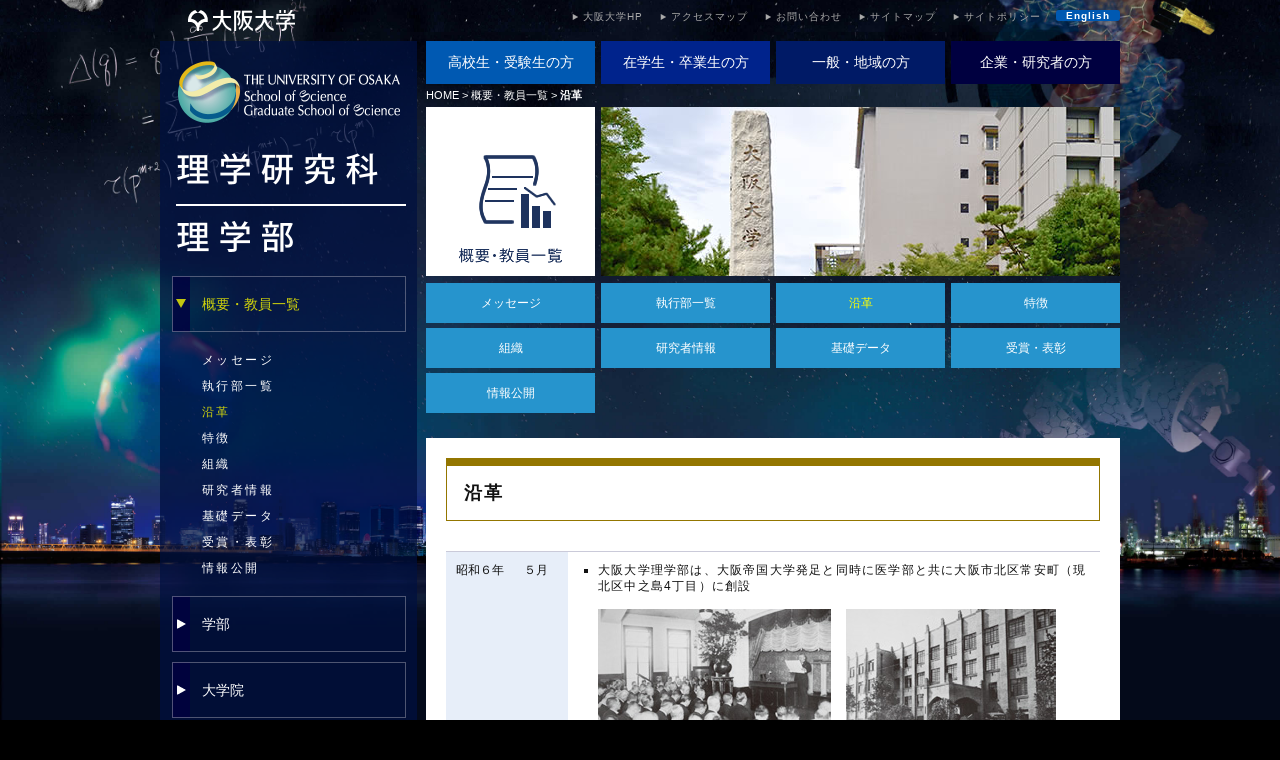

--- FILE ---
content_type: text/html; charset=UTF-8
request_url: https://www.sci.osaka-u.ac.jp/ja/outline/history/
body_size: 53062
content:
<!DOCTYPE html>
<html lang="ja" dir="ltr" xmlns:og="http://ogp.me/ns#" xmlns:fb="http://www.facebook.com/2008/fbml">
<head>
<meta charset="UTF-8">
<meta http-equiv="Content-Type" content="text/html; charset=UTF-8" />
<meta http-equiv="X-UA-Compatible" content="IE=edge">
<meta name="viewport" content="width=device-width, initial-scale=1.0">
<meta name="format-detection" content="telephone=no">
<meta name="keywords" content="大阪大学,理学部,理学研究科" />
<meta name="description" content="国立大学法人大阪大学 大学院理学研究科・理学部公式ウェブサイトです。" />
<title>
沿革 &#8211; 大阪大学 大学院理学研究科・理学部</title>


<link rel="shortcut icon" href="https://www.sci.osaka-u.ac.jp/ja/wp-content/themes/rigaku_r/img/common/favicon.ico" type="image/vnd.microsoft.icon">
<link rel="icon" href="https://www.sci.osaka-u.ac.jp/ja/wp-content/themes/rigaku_r/img/common/favicon.ico" type="image/vnd.microsoft.icon">

<link href="https://www.sci.osaka-u.ac.jp/ja/wp-content/themes/rigaku_r/style.css" rel="stylesheet" type="text/css">

<meta name='robots' content='max-image-preview:large' />
<script type="text/javascript">
window._wpemojiSettings = {"baseUrl":"https:\/\/s.w.org\/images\/core\/emoji\/14.0.0\/72x72\/","ext":".png","svgUrl":"https:\/\/s.w.org\/images\/core\/emoji\/14.0.0\/svg\/","svgExt":".svg","source":{"concatemoji":"https:\/\/www.sci.osaka-u.ac.jp\/ja\/wp-includes\/js\/wp-emoji-release.min.js"}};
/*! This file is auto-generated */
!function(i,n){var o,s,e;function c(e){try{var t={supportTests:e,timestamp:(new Date).valueOf()};sessionStorage.setItem(o,JSON.stringify(t))}catch(e){}}function p(e,t,n){e.clearRect(0,0,e.canvas.width,e.canvas.height),e.fillText(t,0,0);var t=new Uint32Array(e.getImageData(0,0,e.canvas.width,e.canvas.height).data),r=(e.clearRect(0,0,e.canvas.width,e.canvas.height),e.fillText(n,0,0),new Uint32Array(e.getImageData(0,0,e.canvas.width,e.canvas.height).data));return t.every(function(e,t){return e===r[t]})}function u(e,t,n){switch(t){case"flag":return n(e,"\ud83c\udff3\ufe0f\u200d\u26a7\ufe0f","\ud83c\udff3\ufe0f\u200b\u26a7\ufe0f")?!1:!n(e,"\ud83c\uddfa\ud83c\uddf3","\ud83c\uddfa\u200b\ud83c\uddf3")&&!n(e,"\ud83c\udff4\udb40\udc67\udb40\udc62\udb40\udc65\udb40\udc6e\udb40\udc67\udb40\udc7f","\ud83c\udff4\u200b\udb40\udc67\u200b\udb40\udc62\u200b\udb40\udc65\u200b\udb40\udc6e\u200b\udb40\udc67\u200b\udb40\udc7f");case"emoji":return!n(e,"\ud83e\udef1\ud83c\udffb\u200d\ud83e\udef2\ud83c\udfff","\ud83e\udef1\ud83c\udffb\u200b\ud83e\udef2\ud83c\udfff")}return!1}function f(e,t,n){var r="undefined"!=typeof WorkerGlobalScope&&self instanceof WorkerGlobalScope?new OffscreenCanvas(300,150):i.createElement("canvas"),a=r.getContext("2d",{willReadFrequently:!0}),o=(a.textBaseline="top",a.font="600 32px Arial",{});return e.forEach(function(e){o[e]=t(a,e,n)}),o}function t(e){var t=i.createElement("script");t.src=e,t.defer=!0,i.head.appendChild(t)}"undefined"!=typeof Promise&&(o="wpEmojiSettingsSupports",s=["flag","emoji"],n.supports={everything:!0,everythingExceptFlag:!0},e=new Promise(function(e){i.addEventListener("DOMContentLoaded",e,{once:!0})}),new Promise(function(t){var n=function(){try{var e=JSON.parse(sessionStorage.getItem(o));if("object"==typeof e&&"number"==typeof e.timestamp&&(new Date).valueOf()<e.timestamp+604800&&"object"==typeof e.supportTests)return e.supportTests}catch(e){}return null}();if(!n){if("undefined"!=typeof Worker&&"undefined"!=typeof OffscreenCanvas&&"undefined"!=typeof URL&&URL.createObjectURL&&"undefined"!=typeof Blob)try{var e="postMessage("+f.toString()+"("+[JSON.stringify(s),u.toString(),p.toString()].join(",")+"));",r=new Blob([e],{type:"text/javascript"}),a=new Worker(URL.createObjectURL(r),{name:"wpTestEmojiSupports"});return void(a.onmessage=function(e){c(n=e.data),a.terminate(),t(n)})}catch(e){}c(n=f(s,u,p))}t(n)}).then(function(e){for(var t in e)n.supports[t]=e[t],n.supports.everything=n.supports.everything&&n.supports[t],"flag"!==t&&(n.supports.everythingExceptFlag=n.supports.everythingExceptFlag&&n.supports[t]);n.supports.everythingExceptFlag=n.supports.everythingExceptFlag&&!n.supports.flag,n.DOMReady=!1,n.readyCallback=function(){n.DOMReady=!0}}).then(function(){return e}).then(function(){var e;n.supports.everything||(n.readyCallback(),(e=n.source||{}).concatemoji?t(e.concatemoji):e.wpemoji&&e.twemoji&&(t(e.twemoji),t(e.wpemoji)))}))}((window,document),window._wpemojiSettings);
</script>
<style type="text/css">
img.wp-smiley,
img.emoji {
	display: inline !important;
	border: none !important;
	box-shadow: none !important;
	height: 1em !important;
	width: 1em !important;
	margin: 0 0.07em !important;
	vertical-align: -0.1em !important;
	background: none !important;
	padding: 0 !important;
}
</style>
	<link rel='stylesheet' id='wp-block-library-css' href='https://www.sci.osaka-u.ac.jp/ja/wp-includes/css/dist/block-library/style.min.css?ver=6.3.7' type='text/css' media='all' />
<style id='classic-theme-styles-inline-css' type='text/css'>
/*! This file is auto-generated */
.wp-block-button__link{color:#fff;background-color:#32373c;border-radius:9999px;box-shadow:none;text-decoration:none;padding:calc(.667em + 2px) calc(1.333em + 2px);font-size:1.125em}.wp-block-file__button{background:#32373c;color:#fff;text-decoration:none}
</style>
<style id='global-styles-inline-css' type='text/css'>
body{--wp--preset--color--black: #000000;--wp--preset--color--cyan-bluish-gray: #abb8c3;--wp--preset--color--white: #ffffff;--wp--preset--color--pale-pink: #f78da7;--wp--preset--color--vivid-red: #cf2e2e;--wp--preset--color--luminous-vivid-orange: #ff6900;--wp--preset--color--luminous-vivid-amber: #fcb900;--wp--preset--color--light-green-cyan: #7bdcb5;--wp--preset--color--vivid-green-cyan: #00d084;--wp--preset--color--pale-cyan-blue: #8ed1fc;--wp--preset--color--vivid-cyan-blue: #0693e3;--wp--preset--color--vivid-purple: #9b51e0;--wp--preset--gradient--vivid-cyan-blue-to-vivid-purple: linear-gradient(135deg,rgba(6,147,227,1) 0%,rgb(155,81,224) 100%);--wp--preset--gradient--light-green-cyan-to-vivid-green-cyan: linear-gradient(135deg,rgb(122,220,180) 0%,rgb(0,208,130) 100%);--wp--preset--gradient--luminous-vivid-amber-to-luminous-vivid-orange: linear-gradient(135deg,rgba(252,185,0,1) 0%,rgba(255,105,0,1) 100%);--wp--preset--gradient--luminous-vivid-orange-to-vivid-red: linear-gradient(135deg,rgba(255,105,0,1) 0%,rgb(207,46,46) 100%);--wp--preset--gradient--very-light-gray-to-cyan-bluish-gray: linear-gradient(135deg,rgb(238,238,238) 0%,rgb(169,184,195) 100%);--wp--preset--gradient--cool-to-warm-spectrum: linear-gradient(135deg,rgb(74,234,220) 0%,rgb(151,120,209) 20%,rgb(207,42,186) 40%,rgb(238,44,130) 60%,rgb(251,105,98) 80%,rgb(254,248,76) 100%);--wp--preset--gradient--blush-light-purple: linear-gradient(135deg,rgb(255,206,236) 0%,rgb(152,150,240) 100%);--wp--preset--gradient--blush-bordeaux: linear-gradient(135deg,rgb(254,205,165) 0%,rgb(254,45,45) 50%,rgb(107,0,62) 100%);--wp--preset--gradient--luminous-dusk: linear-gradient(135deg,rgb(255,203,112) 0%,rgb(199,81,192) 50%,rgb(65,88,208) 100%);--wp--preset--gradient--pale-ocean: linear-gradient(135deg,rgb(255,245,203) 0%,rgb(182,227,212) 50%,rgb(51,167,181) 100%);--wp--preset--gradient--electric-grass: linear-gradient(135deg,rgb(202,248,128) 0%,rgb(113,206,126) 100%);--wp--preset--gradient--midnight: linear-gradient(135deg,rgb(2,3,129) 0%,rgb(40,116,252) 100%);--wp--preset--font-size--small: 13px;--wp--preset--font-size--medium: 20px;--wp--preset--font-size--large: 36px;--wp--preset--font-size--x-large: 42px;--wp--preset--spacing--20: 0.44rem;--wp--preset--spacing--30: 0.67rem;--wp--preset--spacing--40: 1rem;--wp--preset--spacing--50: 1.5rem;--wp--preset--spacing--60: 2.25rem;--wp--preset--spacing--70: 3.38rem;--wp--preset--spacing--80: 5.06rem;--wp--preset--shadow--natural: 6px 6px 9px rgba(0, 0, 0, 0.2);--wp--preset--shadow--deep: 12px 12px 50px rgba(0, 0, 0, 0.4);--wp--preset--shadow--sharp: 6px 6px 0px rgba(0, 0, 0, 0.2);--wp--preset--shadow--outlined: 6px 6px 0px -3px rgba(255, 255, 255, 1), 6px 6px rgba(0, 0, 0, 1);--wp--preset--shadow--crisp: 6px 6px 0px rgba(0, 0, 0, 1);}:where(.is-layout-flex){gap: 0.5em;}:where(.is-layout-grid){gap: 0.5em;}body .is-layout-flow > .alignleft{float: left;margin-inline-start: 0;margin-inline-end: 2em;}body .is-layout-flow > .alignright{float: right;margin-inline-start: 2em;margin-inline-end: 0;}body .is-layout-flow > .aligncenter{margin-left: auto !important;margin-right: auto !important;}body .is-layout-constrained > .alignleft{float: left;margin-inline-start: 0;margin-inline-end: 2em;}body .is-layout-constrained > .alignright{float: right;margin-inline-start: 2em;margin-inline-end: 0;}body .is-layout-constrained > .aligncenter{margin-left: auto !important;margin-right: auto !important;}body .is-layout-constrained > :where(:not(.alignleft):not(.alignright):not(.alignfull)){max-width: var(--wp--style--global--content-size);margin-left: auto !important;margin-right: auto !important;}body .is-layout-constrained > .alignwide{max-width: var(--wp--style--global--wide-size);}body .is-layout-flex{display: flex;}body .is-layout-flex{flex-wrap: wrap;align-items: center;}body .is-layout-flex > *{margin: 0;}body .is-layout-grid{display: grid;}body .is-layout-grid > *{margin: 0;}:where(.wp-block-columns.is-layout-flex){gap: 2em;}:where(.wp-block-columns.is-layout-grid){gap: 2em;}:where(.wp-block-post-template.is-layout-flex){gap: 1.25em;}:where(.wp-block-post-template.is-layout-grid){gap: 1.25em;}.has-black-color{color: var(--wp--preset--color--black) !important;}.has-cyan-bluish-gray-color{color: var(--wp--preset--color--cyan-bluish-gray) !important;}.has-white-color{color: var(--wp--preset--color--white) !important;}.has-pale-pink-color{color: var(--wp--preset--color--pale-pink) !important;}.has-vivid-red-color{color: var(--wp--preset--color--vivid-red) !important;}.has-luminous-vivid-orange-color{color: var(--wp--preset--color--luminous-vivid-orange) !important;}.has-luminous-vivid-amber-color{color: var(--wp--preset--color--luminous-vivid-amber) !important;}.has-light-green-cyan-color{color: var(--wp--preset--color--light-green-cyan) !important;}.has-vivid-green-cyan-color{color: var(--wp--preset--color--vivid-green-cyan) !important;}.has-pale-cyan-blue-color{color: var(--wp--preset--color--pale-cyan-blue) !important;}.has-vivid-cyan-blue-color{color: var(--wp--preset--color--vivid-cyan-blue) !important;}.has-vivid-purple-color{color: var(--wp--preset--color--vivid-purple) !important;}.has-black-background-color{background-color: var(--wp--preset--color--black) !important;}.has-cyan-bluish-gray-background-color{background-color: var(--wp--preset--color--cyan-bluish-gray) !important;}.has-white-background-color{background-color: var(--wp--preset--color--white) !important;}.has-pale-pink-background-color{background-color: var(--wp--preset--color--pale-pink) !important;}.has-vivid-red-background-color{background-color: var(--wp--preset--color--vivid-red) !important;}.has-luminous-vivid-orange-background-color{background-color: var(--wp--preset--color--luminous-vivid-orange) !important;}.has-luminous-vivid-amber-background-color{background-color: var(--wp--preset--color--luminous-vivid-amber) !important;}.has-light-green-cyan-background-color{background-color: var(--wp--preset--color--light-green-cyan) !important;}.has-vivid-green-cyan-background-color{background-color: var(--wp--preset--color--vivid-green-cyan) !important;}.has-pale-cyan-blue-background-color{background-color: var(--wp--preset--color--pale-cyan-blue) !important;}.has-vivid-cyan-blue-background-color{background-color: var(--wp--preset--color--vivid-cyan-blue) !important;}.has-vivid-purple-background-color{background-color: var(--wp--preset--color--vivid-purple) !important;}.has-black-border-color{border-color: var(--wp--preset--color--black) !important;}.has-cyan-bluish-gray-border-color{border-color: var(--wp--preset--color--cyan-bluish-gray) !important;}.has-white-border-color{border-color: var(--wp--preset--color--white) !important;}.has-pale-pink-border-color{border-color: var(--wp--preset--color--pale-pink) !important;}.has-vivid-red-border-color{border-color: var(--wp--preset--color--vivid-red) !important;}.has-luminous-vivid-orange-border-color{border-color: var(--wp--preset--color--luminous-vivid-orange) !important;}.has-luminous-vivid-amber-border-color{border-color: var(--wp--preset--color--luminous-vivid-amber) !important;}.has-light-green-cyan-border-color{border-color: var(--wp--preset--color--light-green-cyan) !important;}.has-vivid-green-cyan-border-color{border-color: var(--wp--preset--color--vivid-green-cyan) !important;}.has-pale-cyan-blue-border-color{border-color: var(--wp--preset--color--pale-cyan-blue) !important;}.has-vivid-cyan-blue-border-color{border-color: var(--wp--preset--color--vivid-cyan-blue) !important;}.has-vivid-purple-border-color{border-color: var(--wp--preset--color--vivid-purple) !important;}.has-vivid-cyan-blue-to-vivid-purple-gradient-background{background: var(--wp--preset--gradient--vivid-cyan-blue-to-vivid-purple) !important;}.has-light-green-cyan-to-vivid-green-cyan-gradient-background{background: var(--wp--preset--gradient--light-green-cyan-to-vivid-green-cyan) !important;}.has-luminous-vivid-amber-to-luminous-vivid-orange-gradient-background{background: var(--wp--preset--gradient--luminous-vivid-amber-to-luminous-vivid-orange) !important;}.has-luminous-vivid-orange-to-vivid-red-gradient-background{background: var(--wp--preset--gradient--luminous-vivid-orange-to-vivid-red) !important;}.has-very-light-gray-to-cyan-bluish-gray-gradient-background{background: var(--wp--preset--gradient--very-light-gray-to-cyan-bluish-gray) !important;}.has-cool-to-warm-spectrum-gradient-background{background: var(--wp--preset--gradient--cool-to-warm-spectrum) !important;}.has-blush-light-purple-gradient-background{background: var(--wp--preset--gradient--blush-light-purple) !important;}.has-blush-bordeaux-gradient-background{background: var(--wp--preset--gradient--blush-bordeaux) !important;}.has-luminous-dusk-gradient-background{background: var(--wp--preset--gradient--luminous-dusk) !important;}.has-pale-ocean-gradient-background{background: var(--wp--preset--gradient--pale-ocean) !important;}.has-electric-grass-gradient-background{background: var(--wp--preset--gradient--electric-grass) !important;}.has-midnight-gradient-background{background: var(--wp--preset--gradient--midnight) !important;}.has-small-font-size{font-size: var(--wp--preset--font-size--small) !important;}.has-medium-font-size{font-size: var(--wp--preset--font-size--medium) !important;}.has-large-font-size{font-size: var(--wp--preset--font-size--large) !important;}.has-x-large-font-size{font-size: var(--wp--preset--font-size--x-large) !important;}
.wp-block-navigation a:where(:not(.wp-element-button)){color: inherit;}
:where(.wp-block-post-template.is-layout-flex){gap: 1.25em;}:where(.wp-block-post-template.is-layout-grid){gap: 1.25em;}
:where(.wp-block-columns.is-layout-flex){gap: 2em;}:where(.wp-block-columns.is-layout-grid){gap: 2em;}
.wp-block-pullquote{font-size: 1.5em;line-height: 1.6;}
</style>
<link rel='stylesheet' id='contact-form-7-css' href='https://www.sci.osaka-u.ac.jp/ja/wp-content/plugins/contact-form-7/includes/css/styles.css?ver=5.8.4' type='text/css' media='all' />
<link rel='stylesheet' id='sci_reset-css' href='https://www.sci.osaka-u.ac.jp/ja/wp-content/themes/rigaku_r/css/reset.css?ver=202311281125' type='text/css' media='all' />
<link rel='stylesheet' id='sci_structure-css' href='https://www.sci.osaka-u.ac.jp/ja/wp-content/themes/rigaku_r/css/structure.css?ver=202311281125' type='text/css' media='all' />
<link rel='stylesheet' id='sci_common-css' href='https://www.sci.osaka-u.ac.jp/ja/wp-content/themes/rigaku_r/css/common.css?ver=202311281125' type='text/css' media='all' />
<link rel='stylesheet' id='cse-css' href='https://www.sci.osaka-u.ac.jp/ja/wp-content/themes/rigaku_r/css/cse.css?ver=202311281125' type='text/css' media='all' />
<link rel='stylesheet' id='gold-css' href='https://www.sci.osaka-u.ac.jp/ja/wp-content/themes/rigaku_r/css/gold.css?ver=202311281125' type='text/css' media='all' />
<link rel='stylesheet' id='sp-css' href='https://www.sci.osaka-u.ac.jp/ja/wp-content/themes/rigaku_r/css/sp.css?ver=202311281125' type='text/css' media='all' />
<link rel='stylesheet' id='sci_helper-css' href='https://www.sci.osaka-u.ac.jp/ja/wp-content/themes/rigaku_r/css/helper.css?ver=202311281125' type='text/css' media='all' />
<script type='text/javascript' src='https://www.sci.osaka-u.ac.jp/ja/wp-content/themes/rigaku_r/js/jquery-1.8.3.min.js' id='jquery2-js'></script>
<script type='text/javascript' src='https://www.sci.osaka-u.ac.jp/ja/wp-content/themes/rigaku_r/js/jquery.easing.1.3.js' id='easing-js'></script>
<script type='text/javascript' src='https://www.sci.osaka-u.ac.jp/ja/wp-content/themes/rigaku_r/js/nav.js' id='nav-js'></script>
<link rel="canonical" href="https://www.sci.osaka-u.ac.jp/ja/outline/history/" />
<link rel='shortlink' href='https://www.sci.osaka-u.ac.jp/ja/?p=36' />
<link rel="alternate" type="application/json+oembed" href="https://www.sci.osaka-u.ac.jp/ja/wp-json/oembed/1.0/embed?url=https%3A%2F%2Fwww.sci.osaka-u.ac.jp%2Fja%2Foutline%2Fhistory%2F" />
<link rel="alternate" type="text/xml+oembed" href="https://www.sci.osaka-u.ac.jp/ja/wp-json/oembed/1.0/embed?url=https%3A%2F%2Fwww.sci.osaka-u.ac.jp%2Fja%2Foutline%2Fhistory%2F&#038;format=xml" />
		<style type="text/css" id="wp-custom-css">
			.tbl_legend1 td:nth-child(1){ width:190px}
.tbl_legend2 td:nth-child(1){ width:100px}
ol.uq_ol__adPolicy {
	margin-left: 2em;
}
ol.uq_ol__adPolicy li{
	list-style-type: none;
	counter-increment: cnt;
}
ol.uq_ol__adPolicy li::before {
	content: "(" counter(cnt) ") ";
	display:inline-block;
	margin-left:-3em;
	width: 3em;
}		</style>
		

<!--[if lt IE 9]>
<script src="https://www.sci.osaka-u.ac.jp/ja/wp-content/themes/rigaku_r/js/html5shiv.js"></script>
<![endif]-->
<!--[if IE 6]>
<script src="https://www.sci.osaka-u.ac.jp/ja/wp-content/themes/rigaku_r/js/DD_belatedPNG_0.0.8a-min.js"></script>
<script>
DD_belatedPNG.fix('img,.png_bg,.png_bg a');
</script>
<![endif]-->

<!--OGP開始-->
<meta name="twitter:card" content="summary_large_image">
<meta property="fb:app_id" content="735318473165227" />
<meta property="og:locale" content="ja_JP">
<meta property="og:type" content="article">
<meta property="og:description" content="国立大学法人大阪大学 大学院理学研究科・理学部公式ウェブサイトです。">
<meta property="og:title" content="大阪大学 大学院理学研究科・理学部">
<meta property="og:url" content="https://www.sci.osaka-u.ac.jp/ja">
<meta property="og:site_name" content="大阪大学 大学院理学研究科・理学部">
<meta property="og:image" content="https://www.sci.osaka-u.ac.jp/ja/wp-content/uploads/2013/10/history-photo01.jpg">
<meta name="twitter:image" content="https://www.sci.osaka-u.ac.jp/ja/wp-content/uploads/2013/10/history-photo01.jpg">
<!--OGP完了-->
</head>
<!-- add 20150116 google-->
<script>
 (function(i,s,o,g,r,a,m){i['GoogleAnalyticsObject']=r;i[r]=i[r]||function(){
 (i[r].q=i[r].q||[]).push(arguments)},i[r].l=1*new Date();a=s.createElement(o),
  m=s.getElementsByTagName(o)[0];a.async=1;a.src=g;m.parentNode.insertBefore(a,m)
  })(window,document,'script','//www.google-analytics.com/analytics.js','ga');

 ga('create', 'UA-58574075-1', 'auto');
 ga('send', 'pageview');

</script>

<body class="page-template-default page page-id-36 page-child parent-pageid-546">
<div id="container">
<div id="header" class="clearfix">
<a href="/en/" id="btnLang"><span class="btnLang_ja active">JA</span><span class="btnLang_en">EN</span></a>
<button id="btnMenu"><span class="btnMenu_bar"></span><span class="btnMenu_text"></span></button>
<div id="bg_spMenu"></div>
<div class="logo_sp"><a href="https://www.sci.osaka-u.ac.jp/ja"><img src="https://www.sci.osaka-u.ac.jp/ja/wp-content/themes/rigaku_r/img/common/logo.png" alt="大阪大学 理学研究科 理学部"></a></div>
<a id="logo_handai" href="http://www.osaka-u.ac.jp/"><img src="https://www.sci.osaka-u.ac.jp/ja/wp-content/themes/rigaku_r/img/bg/head-logo.png" /></a>
<div id="head_nav" class="menu-%e3%83%98%e3%83%83%e3%83%80%e3%83%bc%e3%83%a1%e3%83%8b%e3%83%a5%e3%83%bc-container"><ul id="menu-%e3%83%98%e3%83%83%e3%83%80%e3%83%bc%e3%83%a1%e3%83%8b%e3%83%a5%e3%83%bc" class="clearfix"><li id="menu-item-448" class="menu-item menu-item-type-custom menu-item-object-custom menu-item-448"><a href="https://www.osaka-u.ac.jp/">大阪大学HP</a></li>
<li id="menu-item-449" class="menu-item menu-item-type-post_type menu-item-object-page menu-item-449"><a href="https://www.sci.osaka-u.ac.jp/ja/access/">アクセスマップ</a></li>
<li id="menu-item-601" class="menu-item menu-item-type-post_type menu-item-object-page menu-item-601"><a href="https://www.sci.osaka-u.ac.jp/ja/contact/">お問い合わせ</a></li>
<li id="menu-item-450" class="menu-item menu-item-type-post_type menu-item-object-page menu-item-450"><a href="https://www.sci.osaka-u.ac.jp/ja/sitemap/">サイトマップ</a></li>
<li id="menu-item-3313" class="menu-item menu-item-type-post_type menu-item-object-page menu-item-3313"><a href="https://www.sci.osaka-u.ac.jp/ja/sitepolicy/">サイトポリシー</a></li>
<li id="menu-item-452" class="strong menu-item menu-item-type-custom menu-item-object-custom menu-item-452"><a href="https://www.sci.osaka-u.ac.jp/en/">English</a></li>
</ul></div>
</div>
<div id="left-container">
	<div id="nav-bg">
	<h1 id="logo">
		<a href="https://www.sci.osaka-u.ac.jp/ja"><img class="mt20 mb20" src="https://www.sci.osaka-u.ac.jp/ja/wp-content/themes/rigaku_r/img/common/logo_rigaku.png?ver=20250401" width="235" height="193" alt="大阪大学大学院理学研究科・理学部"/></a>
	</h1>
		<div id="grobal_nav" class="menu-%e3%82%b0%e3%83%ad%e3%83%bc%e3%83%90%e3%83%ab%e3%83%a1%e3%83%8b%e3%83%a5%e3%83%bc-container"><ul id="menu-%e3%82%b0%e3%83%ad%e3%83%bc%e3%83%90%e3%83%ab%e3%83%a1%e3%83%8b%e3%83%a5%e3%83%bc" class="menu"><li id="menu-item-548" class="menu-item menu-item-type-post_type menu-item-object-page current-page-ancestor current-menu-ancestor current-menu-parent current-page-parent current_page_parent current_page_ancestor menu-item-has-children menu-item-548"><a href="https://www.sci.osaka-u.ac.jp/ja/outline/">概要・教員一覧</a>
<ul class="sub-menu">
	<li id="menu-item-685" class="menu-item menu-item-type-post_type menu-item-object-page menu-item-685"><a href="https://www.sci.osaka-u.ac.jp/ja/outline/message/">メッセージ</a></li>
	<li id="menu-item-2566" class="menu-item menu-item-type-post_type menu-item-object-page menu-item-2566"><a href="https://www.sci.osaka-u.ac.jp/ja/outline/staff/">執行部一覧</a></li>
	<li id="menu-item-50" class="menu-item menu-item-type-post_type menu-item-object-page current-menu-item page_item page-item-36 current_page_item menu-item-50"><a href="https://www.sci.osaka-u.ac.jp/ja/outline/history/" aria-current="page">沿革</a></li>
	<li id="menu-item-8319" class="menu-item menu-item-type-post_type menu-item-object-page menu-item-8319"><a href="https://www.sci.osaka-u.ac.jp/ja/outline/characteristics/">特徴</a></li>
	<li id="menu-item-553" class="menu-item menu-item-type-post_type menu-item-object-page menu-item-553"><a href="https://www.sci.osaka-u.ac.jp/ja/outline/organization/">組織</a></li>
	<li id="menu-item-554" class="menu-item menu-item-type-post_type menu-item-object-page menu-item-554"><a href="https://www.sci.osaka-u.ac.jp/ja/outline/researcher-list/">研究者情報</a></li>
	<li id="menu-item-555" class="menu-item menu-item-type-post_type menu-item-object-page menu-item-555"><a href="https://www.sci.osaka-u.ac.jp/ja/outline/basicdata/">基礎データ</a></li>
	<li id="menu-item-556" class="menu-item menu-item-type-post_type menu-item-object-page menu-item-556"><a href="https://www.sci.osaka-u.ac.jp/ja/outline/award/">受賞・表彰</a></li>
	<li id="menu-item-557" class="menu-item menu-item-type-post_type menu-item-object-page menu-item-557"><a href="https://www.sci.osaka-u.ac.jp/ja/outline/openinformation/">情報公開</a></li>
</ul>
</li>
<li id="menu-item-15" class="menu-item menu-item-type-post_type menu-item-object-page menu-item-has-children menu-item-15"><a href="https://www.sci.osaka-u.ac.jp/ja/faculty/">学部</a>
<ul class="sub-menu">
	<li id="menu-item-59" class="about menu-item menu-item-type-post_type menu-item-object-page menu-item-59"><a href="https://www.sci.osaka-u.ac.jp/ja/faculty/about/">理学部とは</a></li>
	<li id="menu-item-56" class="menu-item menu-item-type-post_type menu-item-object-page menu-item-has-children menu-item-56"><a href="https://www.sci.osaka-u.ac.jp/ja/faculty/department_u/">各学科紹介+</a>
	<ul class="sub-menu">
		<li id="menu-item-55" class="menu-item menu-item-type-post_type menu-item-object-page menu-item-55"><a href="https://www.sci.osaka-u.ac.jp/ja/faculty/department_u/dep_mathematics/">●数学科</a></li>
		<li id="menu-item-54" class="menu-item menu-item-type-post_type menu-item-object-page menu-item-54"><a href="https://www.sci.osaka-u.ac.jp/ja/faculty/department_u/dep_physics/">●物理学科</a></li>
		<li id="menu-item-53" class="menu-item menu-item-type-post_type menu-item-object-page menu-item-53"><a href="https://www.sci.osaka-u.ac.jp/ja/faculty/department_u/dep_chemistry/">●化学科</a></li>
		<li id="menu-item-52" class="menu-item menu-item-type-post_type menu-item-object-page menu-item-52"><a href="https://www.sci.osaka-u.ac.jp/ja/faculty/department_u/dep_biologicalsciences/">●生物科学科</a></li>
	</ul>
</li>
	<li id="menu-item-58" class="menu-item menu-item-type-post_type menu-item-object-page menu-item-58"><a href="https://www.sci.osaka-u.ac.jp/ja/faculty/curriculum/">カリキュラム</a></li>
	<li id="menu-item-559" class="menu-item menu-item-type-post_type menu-item-object-page menu-item-559"><a href="https://www.sci.osaka-u.ac.jp/ja/faculty/education_pg_u/">教育プログラム</a></li>
	<li id="menu-item-11576" class="menu-item menu-item-type-post_type menu-item-object-page menu-item-11576"><a href="https://www.sci.osaka-u.ac.jp/ja/faculty/studenthandbook_coursedescription_etc_u/">学生便覧・授業概要等（学部）</a></li>
</ul>
</li>
<li id="menu-item-51" class="menu-item menu-item-type-post_type menu-item-object-page menu-item-has-children menu-item-51"><a href="https://www.sci.osaka-u.ac.jp/ja/graduateschool/">大学院</a>
<ul class="sub-menu">
	<li id="menu-item-48" class="menu-item menu-item-type-post_type menu-item-object-page menu-item-has-children menu-item-48"><a href="https://www.sci.osaka-u.ac.jp/ja/graduateschool/department/">各専攻紹介+</a>
	<ul class="sub-menu">
		<li id="menu-item-47" class="menu-item menu-item-type-post_type menu-item-object-page menu-item-47"><a href="https://www.sci.osaka-u.ac.jp/ja/graduateschool/department/mathematics/">●数学専攻</a></li>
		<li id="menu-item-46" class="menu-item menu-item-type-post_type menu-item-object-page menu-item-46"><a href="https://www.sci.osaka-u.ac.jp/ja/graduateschool/department/physics/">●物理学専攻</a></li>
		<li id="menu-item-155" class="menu-item menu-item-type-post_type menu-item-object-page menu-item-155"><a href="https://www.sci.osaka-u.ac.jp/ja/graduateschool/department/chemistry/">●化学専攻</a></li>
		<li id="menu-item-156" class="menu-item menu-item-type-post_type menu-item-object-page menu-item-156"><a href="https://www.sci.osaka-u.ac.jp/ja/graduateschool/department/biologicalscience/">●生物科学専攻</a></li>
		<li id="menu-item-157" class="menu-item menu-item-type-post_type menu-item-object-page menu-item-157"><a href="https://www.sci.osaka-u.ac.jp/ja/graduateschool/department/polymerscience/">●高分子科学専攻</a></li>
		<li id="menu-item-158" class="menu-item menu-item-type-post_type menu-item-object-page menu-item-158"><a href="https://www.sci.osaka-u.ac.jp/ja/graduateschool/department/spacesciences/">●宇宙地球科学専攻</a></li>
	</ul>
</li>
	<li id="menu-item-566" class="menu-item menu-item-type-post_type menu-item-object-page menu-item-566"><a href="https://www.sci.osaka-u.ac.jp/ja/graduateschool/education_pg_g/">教育プログラム</a></li>
	<li id="menu-item-8398" class="menu-item menu-item-type-post_type menu-item-object-page menu-item-8398"><a href="https://www.sci.osaka-u.ac.jp/ja/graduateschool/double_degree_program/">ダブル・ディグリー・プログラム</a></li>
	<li id="menu-item-11575" class="menu-item menu-item-type-post_type menu-item-object-page menu-item-11575"><a href="https://www.sci.osaka-u.ac.jp/ja/graduateschool/studenthandbook_coursedescription_etc_g/">学生便覧・授業概要等（大学院）</a></li>
</ul>
</li>
<li id="menu-item-565" class="menu-item menu-item-type-post_type menu-item-object-page menu-item-has-children menu-item-565"><a href="https://www.sci.osaka-u.ac.jp/ja/institute/">附属施設・共通施設<br>・教育研究支援組織</a>
<ul class="sub-menu">
	<li id="menu-item-154" class="menu-item menu-item-type-post_type menu-item-object-page menu-item-154"><a href="https://www.sci.osaka-u.ac.jp/ja/institute/structureheatscience/">●熱・エントロピー科学<br>　研究センター</a></li>
	<li id="menu-item-153" class="menu-item menu-item-type-post_type menu-item-object-page menu-item-153"><a href="https://www.sci.osaka-u.ac.jp/ja/institute/basicscienceproject/">●フォアフロント研究センター</a></li>
	<li id="menu-item-569" class="menu-item menu-item-type-post_type menu-item-object-page menu-item-569"><a href="https://www.sci.osaka-u.ac.jp/ja/institute/highmagneticfieldscience/">●先端強磁場科学研究センター</a></li>
	<li id="menu-item-15750" class="menu-item menu-item-type-post_type menu-item-object-page menu-item-15750"><a href="https://www.sci.osaka-u.ac.jp/ja/institute/msc/">●質量分析センター</a></li>
	<li id="menu-item-2338" class="menu-item menu-item-type-post_type menu-item-object-page menu-item-2338"><a href="https://www.sci.osaka-u.ac.jp/ja/institute/tech/">●技術部</a></li>
	<li id="menu-item-4857" class="menu-item menu-item-type-post_type menu-item-object-page menu-item-4857"><a href="https://www.sci.osaka-u.ac.jp/ja/institute/kikaku/">●企画推進本部</a></li>
</ul>
</li>
<li id="menu-item-159" class="menu-item menu-item-type-post_type menu-item-object-page menu-item-has-children menu-item-159"><a href="https://www.sci.osaka-u.ac.jp/ja/admissions/">入試情報</a>
<ul class="sub-menu">
	<li id="menu-item-162" class="menu-item menu-item-type-post_type menu-item-object-page menu-item-162"><a href="https://www.sci.osaka-u.ac.jp/ja/admissions/admission_policy_u/">学部の求める学生と教育方針</a></li>
	<li id="menu-item-163" class="menu-item menu-item-type-post_type menu-item-object-page menu-item-163"><a href="https://www.sci.osaka-u.ac.jp/ja/admissions/admissions_u/">学部入試</a></li>
	<li id="menu-item-160" class="menu-item menu-item-type-post_type menu-item-object-page menu-item-160"><a href="https://www.sci.osaka-u.ac.jp/ja/admissions/admission_policy_d/">大学院の求める学生と教育方針</a></li>
	<li id="menu-item-161" class="menu-item menu-item-type-post_type menu-item-object-page menu-item-161"><a href="https://www.sci.osaka-u.ac.jp/ja/admissions/admissions_d/">大学院入試</a></li>
</ul>
</li>
<li id="menu-item-167" class="menu-item menu-item-type-post_type menu-item-object-page menu-item-has-children menu-item-167"><a href="https://www.sci.osaka-u.ac.jp/ja/campuslife/">キャンパスライフ</a>
<ul class="sub-menu">
	<li id="menu-item-583" class="menu-item menu-item-type-post_type menu-item-object-page menu-item-583"><a href="https://www.sci.osaka-u.ac.jp/ja/campuslife/studentsupport/">学生サポート</a></li>
	<li id="menu-item-169" class="menu-item menu-item-type-post_type menu-item-object-page menu-item-169"><a href="https://www.sci.osaka-u.ac.jp/ja/campuslife/studentlife/">学生生活</a></li>
	<li id="menu-item-10026" class="menu-item menu-item-type-post_type menu-item-object-page menu-item-10026"><a href="https://www.sci.osaka-u.ac.jp/ja/campuslife/financial_support/">経済的支援</a></li>
	<li id="menu-item-584" class="menu-item menu-item-type-post_type menu-item-object-page menu-item-584"><a href="https://www.sci.osaka-u.ac.jp/ja/campuslife/career/">卒業生の進路状況</a></li>
</ul>
</li>
<li id="menu-item-146" class="menu-item menu-item-type-post_type menu-item-object-page menu-item-has-children menu-item-146"><a href="https://www.sci.osaka-u.ac.jp/ja/international/">国際交流・留学</a>
<ul class="sub-menu">
	<li id="menu-item-150" class="menu-item menu-item-type-post_type menu-item-object-page menu-item-150"><a href="https://www.sci.osaka-u.ac.jp/ja/international/exchange/">国際交流</a></li>
	<li id="menu-item-3933" class="menu-item menu-item-type-post_type menu-item-object-page menu-item-3933"><a href="https://www.sci.osaka-u.ac.jp/ja/international/visit/">海外からの来訪・海外訪問</a></li>
	<li id="menu-item-152" class="menu-item menu-item-type-post_type menu-item-object-page menu-item-152"><a href="https://www.sci.osaka-u.ac.jp/ja/international/studyabroadhope/">理学部・理学研究科で学位取得を目指される方へ（留学生）</a></li>
	<li id="menu-item-149" class="menu-item menu-item-type-post_type menu-item-object-page menu-item-149"><a href="https://www.sci.osaka-u.ac.jp/ja/international/acceptance/">国費外国人留学生の受け入れ</a></li>
	<li id="menu-item-13251" class="menu-item menu-item-type-post_type menu-item-object-page menu-item-13251"><a href="https://www.sci.osaka-u.ac.jp/ja/international/special-research-student-special-auditor-research-student/">特別研究学生／特別聴講学生／研究生等</a></li>
	<li id="menu-item-151" class="menu-item menu-item-type-post_type menu-item-object-page menu-item-151"><a href="https://www.sci.osaka-u.ac.jp/ja/international/foreignstudents/">在学中の留学生へのサポート</a></li>
	<li id="menu-item-147" class="menu-item menu-item-type-post_type menu-item-object-page menu-item-147"><a href="https://www.sci.osaka-u.ac.jp/ja/international/global30/">国際化拠点整備事業</a></li>
	<li id="menu-item-3411" class="menu-item menu-item-type-post_type menu-item-object-page menu-item-3411"><a href="https://www.sci.osaka-u.ac.jp/ja/international/overseas_training/">大阪大学からの海外留学</a></li>
</ul>
</li>
</ul></div>
	<div id="banner_nav" class="menu-%e3%83%90%e3%83%8a%e3%83%bc%e3%83%a1%e3%83%8b%e3%83%a5%e3%83%bc-container"><ul id="menu-%e3%83%90%e3%83%8a%e3%83%bc%e3%83%a1%e3%83%8b%e3%83%a5%e3%83%bc" class="menu"><li id="menu-item-10944" class="menu-item menu-item-type-post_type menu-item-object-page menu-item-10944"><a href="https://www.sci.osaka-u.ac.jp/ja/legend/"><img src="https://www.sci.osaka-u.ac.jp/ja/wp-content/themes/rigaku_r/img/ban/bn_legend.png" alt="理学研究科レジェンド"/></a></li>
<li id="menu-item-6202" class="menu-item menu-item-type-post_type menu-item-object-page menu-item-6202"><a href="https://www.sci.osaka-u.ac.jp/ja/community/"><img src="https://www.sci.osaka-u.ac.jp/ja/wp-content/themes/rigaku/img/ban/ban_community.png" alt="理学部・理学研究科コミュニティサイト"/></a></li>
<li id="menu-item-4572" class="menu-item menu-item-type-post_type menu-item-object-page menu-item-4572"><a href="https://www.sci.osaka-u.ac.jp/ja/gallery/"><img src="https://www.sci.osaka-u.ac.jp/ja/wp-content/themes/rigaku/img/ban/ban_gallery.png" alt="理学部・理学研究科バーチャル体験"/></a></li>
<li id="menu-item-203" class="menu-item menu-item-type-post_type menu-item-object-page menu-item-203"><a href="https://www.sci.osaka-u.ac.jp/ja/outreach/"><img src="https://www.sci.osaka-u.ac.jp/ja/wp-content/themes/rigaku/img/ban/ban_outreach.png" alt="アウトリーチ活動"/></a></li>
<li id="menu-item-2925" class="menu-item menu-item-type-post_type menu-item-object-page menu-item-2925"><a href="https://www.sci.osaka-u.ac.jp/ja/graduateschool/education_pg_g/"><img src="https://www.sci.osaka-u.ac.jp/ja/wp-content/themes/rigaku/img/ban/education_pg_banner_l.jpg" alt="大学院教育プログラム"/></a></li>
<li id="menu-item-4365" class="menu-item menu-item-type-post_type menu-item-object-page menu-item-4365"><a href="https://www.sci.osaka-u.ac.jp/ja/kikin/"><img src="https://www.sci.osaka-u.ac.jp/ja/wp-content/themes/rigaku/img/ban/ban_kikin.png" alt="大阪大学未来基金「理学部・理学研究科教育研究事業」"/></a></li>
<li id="menu-item-202" class="menu-item menu-item-type-post_type menu-item-object-page menu-item-202"><a href="https://www.sci.osaka-u.ac.jp/ja/qa/"><img src="https://www.sci.osaka-u.ac.jp/ja/wp-content/themes/rigaku/img/ban/ban_qa.png" alt="Q&#038;Aコーナー"/></a></li>
<li id="menu-item-200" class="menu-item menu-item-type-post_type menu-item-object-page menu-item-200"><a href="https://www.sci.osaka-u.ac.jp/ja/pamphlet/"><img src="https://www.sci.osaka-u.ac.jp/ja/wp-content/uploads/2021/06/ban_panflet.png" alt="理学部/研究科パンフレット"/></a></li>
<li id="menu-item-3914" class="menu-item menu-item-type-custom menu-item-object-custom menu-item-3914"><a target="_blank" rel="noopener" href="https://www.sci.osaka-u.ac.jp/ja/wp-content/uploads/2025/04/kyouiku-program-2025_JP.pdf"><img src="https://www.sci.osaka-u.ac.jp/ja/wp-content/themes/rigaku/img/ban/ban_reflet.png" alt="理学研究科 教育プログラムリーフレット"/></a></li>
</ul></div>
	

<div id='cse' style='width: 100%;'>
<script>
  (function() {
    var cx = '010692760443394053030:pfcypb4nikw';
    var gcse = document.createElement('script');
    gcse.type = 'text/javascript';
    gcse.async = true;
    gcse.src = 'https://cse.google.com/cse.js?cx=' + cx;
    var s = document.getElementsByTagName('script')[0];
    s.parentNode.insertBefore(gcse, s);
  })();
</script>
<gcse:search></gcse:search></div>

	<div id="second_nav" class="menu-%e3%82%bb%e3%82%ab%e3%83%b3%e3%83%89%e3%83%a1%e3%83%8b%e3%83%a5%e3%83%bc-container"><ul id="menu-%e3%82%bb%e3%82%ab%e3%83%b3%e3%83%89%e3%83%a1%e3%83%8b%e3%83%a5%e3%83%bc" class="menu"><li id="menu-item-243" class="menu-item menu-item-type-post_type menu-item-object-page menu-item-has-children menu-item-243"><a href="https://www.sci.osaka-u.ac.jp/ja/certificate/">各種証明書の発行</a>
<ul class="sub-menu">
	<li id="menu-item-595" class="menu-item menu-item-type-post_type menu-item-object-page menu-item-595"><a href="https://www.sci.osaka-u.ac.jp/ja/certificate/studente_ce/">在学生・卒業生</a></li>
	<li id="menu-item-596" class="menu-item menu-item-type-post_type menu-item-object-page menu-item-596"><a href="https://www.sci.osaka-u.ac.jp/ja/certificate/teacher_ce/">元教職員</a></li>
</ul>
</li>
<li id="menu-item-251" class="menu-item menu-item-type-post_type menu-item-object-page menu-item-251"><a href="https://www.sci.osaka-u.ac.jp/ja/recruit/">教職員採用情報</a></li>
<li id="menu-item-244" class="menu-item menu-item-type-post_type menu-item-object-page menu-item-244"><a href="https://www.sci.osaka-u.ac.jp/ja/association/">同窓会</a></li>
</ul></div>	
	<div id="sub_nav" class="menu-%e3%82%b5%e3%83%96-container"><ul id="menu-%e3%82%b5%e3%83%96" class="menu"><li id="menu-item-594" class="menu-item menu-item-type-custom menu-item-object-custom menu-item-594"><a href="https://www.sci.osaka-u.ac.jp/inside/"><img src="https://www.sci.osaka-u.ac.jp/ja/wp-content/themes/rigaku/img/ban/ban_inner.png" /></a></li>
</ul></div>
<div id="head_nav_SP" class="menu-%e3%83%98%e3%83%83%e3%83%80%e3%83%bc%e3%83%a1%e3%83%8b%e3%83%a5%e3%83%bc-container"><ul id="menu-%e3%83%98%e3%83%83%e3%83%80%e3%83%bc%e3%83%a1%e3%83%8b%e3%83%a5%e3%83%bc-1" class="clearfix"><li class="menu-item menu-item-type-custom menu-item-object-custom menu-item-448"><a href="https://www.osaka-u.ac.jp/">大阪大学HP</a></li>
<li class="menu-item menu-item-type-post_type menu-item-object-page menu-item-449"><a href="https://www.sci.osaka-u.ac.jp/ja/access/">アクセスマップ</a></li>
<li class="menu-item menu-item-type-post_type menu-item-object-page menu-item-601"><a href="https://www.sci.osaka-u.ac.jp/ja/contact/">お問い合わせ</a></li>
<li class="menu-item menu-item-type-post_type menu-item-object-page menu-item-450"><a href="https://www.sci.osaka-u.ac.jp/ja/sitemap/">サイトマップ</a></li>
<li class="menu-item menu-item-type-post_type menu-item-object-page menu-item-3313"><a href="https://www.sci.osaka-u.ac.jp/ja/sitepolicy/">サイトポリシー</a></li>
<li class="strong menu-item menu-item-type-custom menu-item-object-custom menu-item-452"><a href="https://www.sci.osaka-u.ac.jp/en/">English</a></li>
</ul></div>	
	</div>
	<div id="grobal_color"></div>	
</div>

<div id="right-container">
	<div id="cat_nav" class="menu-%e3%82%ab%e3%83%86%e3%82%b4%e3%83%aa-container"><ul id="menu-%e3%82%ab%e3%83%86%e3%82%b4%e3%83%aa" class="clearfix"><li id="menu-item-270" class="exam menu-item menu-item-type-post_type menu-item-object-page menu-item-270"><a href="https://www.sci.osaka-u.ac.jp/ja/exam_students/">高校生・受験生の方</a></li>
<li id="menu-item-269" class="student menu-item menu-item-type-post_type menu-item-object-page menu-item-269"><a href="https://www.sci.osaka-u.ac.jp/ja/students/">在学生・卒業生の方</a></li>
<li id="menu-item-268" class="public menu-item menu-item-type-post_type menu-item-object-page menu-item-268"><a href="https://www.sci.osaka-u.ac.jp/ja/general/">一般・地域の方</a></li>
<li id="menu-item-267" class="scientist menu-item menu-item-type-post_type menu-item-object-page menu-item-267"><a href="https://www.sci.osaka-u.ac.jp/ja/researcher/">企業・研究者の方</a></li>
</ul></div>	<div id="pan-box">
		<ol class="pan">
			<li><a href="https://www.sci.osaka-u.ac.jp/ja">HOME</a> &gt;</li>
																							<li><a href="https://www.sci.osaka-u.ac.jp/ja/outline/">概要・教員一覧</a> &gt;</li>
													<li><strong>沿革</strong></li>

					</ol>
	</div>

			 		<div class="parent_icon">
		 <div class="parent_icon_pn"><a href="https://www.sci.osaka-u.ac.jp/ja/outline/"><img src="https://www.sci.osaka-u.ac.jp/ja/wp-content/uploads/2018/03/pn_01.png" class="parent_icon-pn" /></a></div>
		 <div class="parent_icon_bn"><img src="https://www.sci.osaka-u.ac.jp/ja/wp-content/uploads/2014/01/head_gaiyou2.jpg" class="parent_icon-bn" /></div>
		</div>
		 		<ul id="contents_nav" class="clearfix">
		<li class="page_item page-item-681"><a href="https://www.sci.osaka-u.ac.jp/ja/outline/message/">メッセージ</a></li>
<li class="page_item page-item-2563"><a href="https://www.sci.osaka-u.ac.jp/ja/outline/staff/">執行部一覧</a></li>
<li class="page_item page-item-36 current_page_item"><a href="https://www.sci.osaka-u.ac.jp/ja/outline/history/" aria-current="page">沿革</a></li>
<li class="page_item page-item-8299"><a href="https://www.sci.osaka-u.ac.jp/ja/outline/characteristics/">特徴</a></li>
<li class="page_item page-item-215"><a href="https://www.sci.osaka-u.ac.jp/ja/outline/organization/">組織</a></li>
<li class="page_item page-item-213"><a href="https://www.sci.osaka-u.ac.jp/ja/outline/researcher-list/">研究者情報</a></li>
<li class="page_item page-item-549 page_item_has_children"><a href="https://www.sci.osaka-u.ac.jp/ja/outline/basicdata/">基礎データ</a></li>
<li class="page_item page-item-551"><a href="https://www.sci.osaka-u.ac.jp/ja/outline/award/">受賞・表彰</a></li>
<li class="page_item page-item-221 page_item_has_children"><a href="https://www.sci.osaka-u.ac.jp/ja/outline/openinformation/">情報公開</a></li>
		</ul>
		
	
		<div class="contents_box clearfix">
		<h2>沿革</h2>
		<table class="history" style="width: 100%;" border="0" cellspacing="0" cellpadding="0">
<tbody>
<tr>
<td class="year" style="width: 10.9012%;">昭和６年</td>
<td class="month" style="width: 7.84884%;">５月</td>
<td class="text" style="width: 81.1047%;">
<ul>
<li>大阪大学理学部は、大阪帝国大学発足と同時に医学部と共に大阪市北区常安町（現北区中之島4丁目）に創設</li>
</ul>
<div class="image-note fl ml20 mr15">
<div class="up"><img decoding="async" class="alignnone size-full wp-image-690" src="https://www.sci.osaka-u.ac.jp/ja/wp-content/uploads/2013/10/history-photo01.jpg" alt="history-photo01" width="233" height="144" /></div>
<div class="caption">昭和6年5月開学式</div>
</div>
<div class="image-note fl">
<div class="up"><img decoding="async" class="alignnone size-full wp-image-697" src="https://www.sci.osaka-u.ac.jp/ja/wp-content/uploads/2013/10/history-photo02.jpg" alt="history-photo02" width="210" height="144" /></div>
<div class="caption">旧理学部　中之島</div>
</div>
</td>
</tr>
<tr>
<td class="year" style="width: 10.9012%;">昭和７年</td>
<td class="month" style="width: 7.84884%;">10月</td>
<td class="text" style="width: 81.1047%;">
<ul>
<li>数学、物理学、化学の3学科発足</li>
</ul>
</td>
</tr>
<tr>
<td class="year" style="width: 10.9012%;">昭和８年</td>
<td class="month" style="width: 7.84884%;">４月</td>
<td class="text" style="width: 81.1047%;">
<ul>
<li>理学研究科は、旧制大学院学生受け入れ</li>
</ul>
</td>
</tr>
<tr>
<td class="year" style="width: 10.9012%;">昭和24年</td>
<td class="month" style="width: 7.84884%;">６月</td>
<td class="text" style="width: 81.1047%;">
<ul>
<li>生物学科新設</li>
</ul>
</td>
</tr>
<tr>
<td class="year" style="width: 10.9012%;">昭和27年</td>
<td class="month" style="width: 7.84884%;">４月</td>
<td class="text" style="width: 81.1047%;">
<ul>
<li>生物学科大学院学生受け入れ</li>
</ul>
</td>
</tr>
<tr>
<td class="year" style="width: 10.9012%;">昭和28年</td>
<td class="month" style="width: 7.84884%;">４月</td>
<td class="text" style="width: 81.1047%;">
<ul>
<li>数学系1、物理学系3、化学系2及び生物学系2の計8専攻で新学制による理学研究科修士課程発足</li>
</ul>
</td>
</tr>
<tr>
<td class="year" style="width: 10.9012%;" rowspan="2">昭和30年</td>
<td class="month" style="width: 7.84884%;">４月</td>
<td class="text" style="width: 81.1047%;">
<ul>
<li>博士課程の学生受け入れ</li>
</ul>
</td>
</tr>
<tr>
<td class="month" style="width: 7.84884%;">７月</td>
<td class="text" style="width: 81.1047%;">
<ul>
<li>附属原子核研究施設（昭和53年度原子核実験施設）設置</li>
</ul>
</td>
</tr>
<tr>
<td class="year" style="width: 10.9012%;">昭和31年</td>
<td class="month" style="width: 7.84884%;"> </td>
<td class="text" style="width: 81.1047%;">
<ul>
<li>附属蛋白質研究施設（昭和33年蛋白質研究所）設置</li>
</ul>
</td>
</tr>
<tr>
<td class="year" style="width: 10.9012%;">昭和34年</td>
<td class="month" style="width: 7.84884%;">４月</td>
<td class="text" style="width: 81.1047%;">
<ul>
<li>高分子学科新設に加え、理学研究科博士課程が発足</li>
<li>極低温実験施設（昭和46年低温センター）設置</li>
</ul>
</td>
</tr>
<tr>
<td class="year" style="width: 10.9012%;">昭和38年</td>
<td class="month" style="width: 7.84884%;">４月</td>
<td class="text" style="width: 81.1047%;">
<ul>
<li>高分子学専攻新設</li>
</ul>
</td>
</tr>
<tr>
<td class="year" style="width: 10.9012%;">昭和39年</td>
<td class="month" style="width: 7.84884%;">４月</td>
<td class="text" style="width: 81.1047%;">
<ul>
<li>理学部が豊中地区へ移転を開始（昭和41年3月に移転完了）</li>
<li>理学部本館建設工事中に「マチカネワニの化石」を発見</li>
</ul>
<div class="image-note fl ml20 mr15">
<div class="up"><img decoding="async" class="alignnone size-full wp-image-706" src="https://www.sci.osaka-u.ac.jp/ja/wp-content/uploads/2013/10/history-photo04.jpg" alt="history-photo04" width="201" height="144" /></div>
<div class="caption">マチカネワニ化石</div>
</div>
</td>
</tr>
<tr>
<td class="year" style="width: 10.9012%;">昭和41年</td>
<td class="month" style="width: 7.84884%;">４月</td>
<td class="text" style="width: 81.1047%;">
<ul>
<li>物理学系3専攻（原子核宇宙線学、物性学、物理実験学）を物理学専攻に統合</li>
</ul>
</td>
</tr>
<tr>
<td class="year" style="width: 10.9012%;">昭和54年</td>
<td class="month" style="width: 7.84884%;">４月</td>
<td class="text" style="width: 81.1047%;">
<ul>
<li>附属化学熱学実験施設（平成元年度附属ミクロ熱研究センター・平成11年度附属分子熱力学研究センター・平成21年度附属構造熱科学研究センター・平成31年度附属熱・エントロピー科学研究センター）設置</li>
</ul>
</td>
</tr>
<tr>
<td class="year" style="width: 10.9012%;">昭和55年</td>
<td class="month" style="width: 7.84884%;">４月</td>
<td class="text" style="width: 81.1047%;">
<ul>
<li>超強磁場実験施設（昭和62年度極限物質研究センター・平成8年度極限科学研究センター・平成18年度極限量子科学研究センター・平成26年度附属先端強磁場科学研究センター）設置</li>
</ul>
</td>
</tr>
<tr>
<td class="year" style="width: 10.9012%;">平成３年</td>
<td class="month" style="width: 7.84884%;">４月</td>
<td class="text" style="width: 81.1047%;">
<ul>
<li>宇宙・地球科学科新設</li>
</ul>
</td>
</tr>
<tr>
<td class="year" style="width: 10.9012%;">平成６年</td>
<td class="month" style="width: 7.84884%;">４月</td>
<td class="text" style="width: 81.1047%;">
<ul>
<li>大阪大学教養部の廃止と共に、理系教官の大部分が理学部に合流</li>
</ul>
</td>
</tr>
<tr>
<td class="year" style="width: 10.9012%;">平成７年</td>
<td class="month" style="width: 7.84884%;">４月</td>
<td class="text" style="width: 81.1047%;">
<ul>
<li>宇宙地球科学専攻（修士）新設</li>
</ul>
</td>
</tr>
<tr>
<td class="year" style="width: 10.9012%;">平成８年</td>
<td class="month" style="width: 7.84884%;">４月</td>
<td class="text" style="width: 81.1047%;">
<ul>
<li>大学院重点化に伴い、理学研究科を数学専攻、物理学専攻、化学専攻、生物科学専攻、高分子科学専攻、宇宙地球科学専攻の6専攻に再編</li>
<li>理学部を数学科、物理学科（物理学・宇宙地球科学）、化学科（化学・高分子学）、生物学科の4学科に再編</li>
</ul>
</td>
</tr>
<tr>
<td class="year" style="width: 10.9012%;">平成９年</td>
<td class="month" style="width: 7.84884%;">４月</td>
<td class="text" style="width: 81.1047%;">
<ul>
<li>宇宙地球科学専攻（博士）新設</li>
</ul>
</td>
</tr>
<tr>
<td class="year" style="width: 10.9012%;">平成11年</td>
<td class="month" style="width: 7.84884%;">４月</td>
<td class="text" style="width: 81.1047%;">
<ul>
<li>附属原子核実験施設の大学院附属化（学部から研究科へ移行）</li>
</ul>
</td>
</tr>
<tr>
<td class="year" style="width: 10.9012%;">平成16年</td>
<td class="month" style="width: 7.84884%;">４月</td>
<td class="text" style="width: 81.1047%;">
<ul>
<li>国立大学法人大阪大学に移行</li>
</ul>
</td>
</tr>
<tr>
<td class="year" style="width: 10.9012%;">平成18年</td>
<td class="month" style="width: 7.84884%;">４月</td>
<td class="text" style="width: 81.1047%;">
<ul>
<li>生物学科は、生物科学科に名称変更</li>
</ul>
</td>
</tr>
<tr>
<td class="year" style="width: 10.9012%;">平成20年</td>
<td class="month" style="width: 7.84884%;">４月</td>
<td class="text" style="width: 81.1047%;">
<ul>
<li>生物科学科に生命理学コース新設</li>
</ul>
</td>
</tr>
<tr>
<td class="year" style="width: 10.9012%;">平成23年</td>
<td class="month" style="width: 7.84884%;">10月</td>
<td class="text" style="width: 81.1047%;">
<ul>
<li>附属原子核実験施設が核物理研究センターと統合</li>
<li>附属基礎理学プロジェクト研究センター（平成27年7月　拡張改組・令和4年度附属フォアフロント研究センター）設置</li>
</ul>
</td>
</tr>
<tr>
<td class="year" style="width: 10.9012%;">令和７年</td>
<td class="month" style="width: 7.84884%;">４月</td>
<td class="text" style="width: 81.1047%;">
<ul>
<li>共通施設質量分析センター設置</li>
</ul>
</td>
</tr>
</tbody>
</table>
	
		
	
		<!-- 子ページへのリンクと抜粋を表示 -->
				<div class="child-link-box" class="clearfix">
														</div>
	</div>
		

</div>
<div id="footer">
<p>&copy;2014 The University of Osaka. All rights reserved.</p>
</div>
<div id="btn_pagetop">　</div>
</div>
<!-- /#wrap -->

</body>
</html>


--- FILE ---
content_type: text/css
request_url: https://www.sci.osaka-u.ac.jp/ja/wp-content/themes/rigaku_r/style.css
body_size: 631
content:
/*
Theme Name: 改造_大阪大学理学部用テーマ
Description:改造_大阪大学理学研究科・理学部 日本語サイト
Theme URI: www.ksinet.jp
Author: 株式会社ケーエスアイ ディレクション室
Author URI: www.ksinet.co.jp
Version: 0.01
License: ライセンス
License URI: ライセンスの URL
*/
/* @import url(css/reset.css); */
/* @import url(css/structure.css); */
/* @import url(css/common.css); */
/* @import url(css/sp.css); */
/*
@import url(css/main.css);
@import url(css/nav.css);
@import url(css/content.css);
@import url(css/layout.css);
@import url(css/top.css);
*/

--- FILE ---
content_type: text/css
request_url: https://www.sci.osaka-u.ac.jp/ja/wp-content/themes/rigaku_r/css/structure.css?ver=202311281125
body_size: 5745
content:
@charset "utf-8";

/*clearfix*/
.clearfix:after {
    content: "."; 
    display: block; 
    height: 0; 
    clear: both; 
    visibility: hidden;
}
.clearfix {
    display: inline-block;
}

html>/**/body .clearfix { display /*\**/: block\9 }

/* Hides from IE-mac ?*/
* html .clearfix {
    height: 1%;
}
.clearfix {
    display: block;
}
/* End hide from IE-Mac */
html {
   overflow-y:scroll;
}
/*----------------------------*/
.fl { float: left }
.fr { float: right }
.left_txt { text-align: left }
.right_txt { text-align: right }
.center_txt { text-align: center }

img.centered {
	display: block;
	margin-left: auto;
	margin-right: auto;
	}

img.alignright {
	padding: 4px;
	margin: 0 0 2px 7px;
	display: inline;
	}

img.alignleft {
	padding: 4px;
	margin: 0 7px 2px 0;
	display: inline;
	}

.alignright {
	float: right;
	}

.alignleft {
	float: left
	}


/*----------------------------*/
a:link {
	color: #2D68E8;
	text-decoration: underline;
}
a:hover {
	color: #2D68E8;
	text-decoration: none;
}
a:active {
	color: #2D68E8;
	text-decoration: none;
}
a:visited {
	color: #2D68E8;
	text-decoration: none;
}
/*----------------------------*/
.mt01 { margin-top: 1px }
.mt02 { margin-top: 2px }
.mt03 { margin-top: 3px }
.mt04 { margin-top: 4px }
.mt05 { margin-top: 5px }
.mt10 { margin-top: 10px }
.mt15 { margin-top: 15px }
.mt20 { margin-top: 20px }
.mt25 { margin-top: 25px }
.mt30 { margin-top: 30px }
.mt35 { margin-top: 35px }
.mt40 { margin-top: 40px }
.mt45 { margin-top: 45px }
.mt50 { margin-top: 50px }
.mt100 { margin-top: 100px }


.mt-01 { margin-top: -1px }
.mt-02 { margin-top: -2px }
.mt-03 { margin-top: -3px }
.mt-04 { margin-top: -4px }
.mt-05 { margin-top: -5px }
.mt-10 { margin-top: -10px }
.mt-15 { margin-top: -15px }
.mt-20 { margin-top: -20px }
.mt-25 { margin-top: -25px }
.mt-30 { margin-top: -30px }
.mt-35 { margin-top: -35px }
.mt-40 { margin-top: -40px }
.mt-45 { margin-top: -45px }
.mt-50 { margin-top: -50px }
.mt-100 { margin-top: -100px }

.ml01 { margin-left: 1px }
.ml02 { margin-left: 2px }
.ml03 { margin-left: 3px }
.ml04 { margin-left: 4px }
.ml05 { margin-left: 5px }
.ml06 { margin-left: 6px }
.ml10 { margin-left: 10px }
.ml15 { margin-left: 15px }
.ml20 { margin-left: 20px }
.ml25 { margin-left: 25px }
.ml30 { margin-left: 30px }
.ml35 { margin-left: 35px }
.ml40 { margin-left: 40px }
.ml45 { margin-left: 45px }
.ml50 { margin-left: 50px }
.ml100 { margin-left: 100px }

.mr01 { margin-right: 1px }
.mr02 { margin-right: 2px }
.mr03 { margin-right: 3px }
.mr04 { margin-right: 4px }
.mr05 { margin-right: 5px }
.mr06 { margin-right: 6px }
.mr09 { margin-right: 8px }
.mr10 { margin-right: 10px }
.mr15 { margin-right: 15px }
.mr20 { margin-right: 20px }
.mr25 { margin-right: 25px }
.mr30 { margin-right: 30px }
.mr35 { margin-right: 35px }
.mr40 { margin-right: 40px }
.mr45 { margin-right: 45px }
.mr50 { margin-right: 50px }
.mr100 { margin-right: 100px }

.mb00 { margin-bottom: 0px }
.mb01 { margin-bottom: 1px }
.mb02 { margin-bottom: 2px }
.mb03 { margin-bottom: 3px }
.mb04 { margin-bottom: 4px }
.mb05 { margin-bottom: 5px }
.mb06 { margin-bottom: 5px }
.mb10 { margin-bottom: 10px }
.mb15 { margin-bottom: 15px }
.mb20 { margin-bottom: 20px }
.mb25 { margin-bottom: 25px }
.mb30 { margin-bottom: 30px }
.mb35 { margin-bottom: 35px }
.mb50 { margin-bottom: 50px }
.mb65 { margin-bottom:65px }
.mb100 { margin-bottom: 100px }

.pt05 { padding-top: 5px; }
.pt10 { padding-top: 10px; }

.wd167 {width:167px;}
.wd200 {width:200px;}
.wd234 {width:234px;}
.wd270 {width:270px;}
.wd320 {width:320px;}
.wd345 {width:345px;}
.wd360 {width:360px;}
.wd398 {width:398px;}
.wd391 {width:391px;}
.wd430 {width:430px;}
.wd450 {width:450px;}
.wd_full {width:654px;}

/*----------------------------*/
.txt { font-size: 140%; line-height: 1.6 }
.txt_red {	color: #C00; }

.txt_caption { font-size:120%; }
/*----------------------------*/
.of_hidden {
	overflow: hidden;
}




/*■　スタイル指定参考用　■*/
/*テキストシャドウ {
	text-shadow: 1px 1px 3px #000;
}
*/

/*ボックスシャドウ {
	-moz-box-shadow: 1px 1px 3px #000;
	-webkit-box-shadow: 1px 1px 3px #000;
	box-shadow: 1px 1px 3px #000;
}
*/

/*ボックスシャドウ内側 {
	-moz-box-shadow: inset 1px 1px 3px #000;
	-webkit-box-shadow: inset 1px 1px 3px #000;
	box-shadow: inset 1px 1px 3px #000;
}
*/

/*角丸 {
	border-radius: 10px; 
	-webkit-border-radius: 10px;
	-moz-border-radius: 10px; 
}
*/

/*トランジション {
	-webkit-transition: 1.5s;
	-moz-transition: 1.5s;
	-o-transition: 1.5s;
	transition: 1.5s;
}
*/

/*透明 {
	filter: alpha(opacity=25);
	-moz-opacity:0.25;
	opacity:0.25;
}
*/

/*背景のみ透明 {
	background-color:rgba(255,255,255,0.2);
}
*/

/*グラデーション {
	filter: progid:DXImageTransform.Microsoft.gradient(startColorstr = '#ffffff', endColorstr = '#000000');
	-ms-filter: "progid:DXImageTransform.Microsoft.gradient(startColorstr = '#ffffff', endColorstr = '#000000')";
	background-image: -moz-linear-gradient(top, #ffffff, #000000);
	background-image: -ms-linear-gradient(top, #ffffff, #000000);
	background-image: -o-linear-gradient(top, #ffffff, #000000);
	background-image: -webkit-gradient(linear, center top, center bottom, from(#ffffff), to(#000000));
	background-image: -webkit-linear-gradient(top, #ffffff, #000000);
	background-image: linear-gradient(top, #ffffff, #000000);
}
*/

/*スマホ対応
@media screen and (max-width: 480px){
	
}
@media screen and (max-width: 320px){
	
}
*/


--- FILE ---
content_type: text/css
request_url: https://www.sci.osaka-u.ac.jp/ja/wp-content/themes/rigaku_r/css/common.css?ver=202311281125
body_size: 61462
content:
/*-レイアウト設定---------------------------*/
html,
body {
	background: url(../img/bg/bg_top3.jpg) center bottom no-repeat;
	background-color: #000000;
	background-attachment: fixed;
	-moz-background-size: cover;
	background-size: cover;
	color: #000000;
	-webkit-text-size-adjust: 100%;
}
em {
	font-style: italic;
}
blockquote {
	font-weight: bold;
	margin-left: 20px;
}
hr {
	clear: both;
	width: 90%;
	height: 1px;
	border: 0;
	border-bottom: dashed 1px #eeeeee;
	margin-top: 30px;
	margin-bottom: 30px;
}
sup,
sub {
	height: 0;
	line-height: 1;
	vertical-align: baseline;
	_vertical-align: bottom;
	position: relative;
	font-size: 50%;
}
sup {
	bottom: 1ex;
}
sub {
	top: 0.5ex;
}
#container {
	width: 960px;
	margin-right: auto;
	margin-left: auto;
}
#left-container {
	float: left;
	position: relative;
	width: 257px;
}
#right-container {
	float: right;
	width: 700px;
	position: relative;
	overflow: hidden;
}
#header {
	clear: both;
	height: 41px;
	width: 100%;
}
#logo_handai {
	display: block;
	float: left;
	width: 200px;
	height: 41px;
}
#footer {
	clear: both;
	width: 100%;
}
#footer p {
	margin-left: 12px;
	font-size: 120%;
	letter-spacing: 0.2em;
	color: #aaaaaa;
}

/*-パンくずリスト---------------------------*/
#pan-box {
	margin: 0px 0px 5px 6px;
}
.pan li {
	font-size: 110%;
	line-height: 1.2;
	display: inline;
	color: #fff;
}
.pan a:link {
	color: #fff;
	text-decoration: none;
}
.pan a:hover {
	color: #fff;
	text-decoration: underline;
}
.pan a:active {
	color: #fff;
	text-decoration: underline;
}
.pan a:visited {
	color: #fff;
	text-decoration: none;
}

/*-ナビ-ゲーションコンテンツ---------------------------*/
#logo {
	padding: 0px 0px 0px 12px;
}
/*-ヘッダーナビ---------------------------*/
#btnLang {
	display: none;
	cursor: pointer;
	text-decoration: none;
	position: absolute;
	background-color: rgba(0, 0, 0, 0.7);
	border: 1px solid white;
	color:white;
	top: 5px;
	right: 55px;
	width: 44px;
	height: 44px;
	margin: 0;
	padding: 0;
	font-size: 14px;
}
#btnLang .btnLang_ja {
	position: absolute;
	top:2px;
	left: 5px;
	opacity: .7;
}
#btnLang .btnLang_en {
	position: absolute;
	bottom:2px;
	right: 5px;
	opacity: .7;
}
#btnLang .btnLang_ja.active,
#btnLang .btnLang_en.active {
	opacity: 1;
}
#btnMenu {
	display: none;
	cursor: pointer;
	position: fixed;
	background-color: rgba(0, 0, 0, 0.7);
	border: 1px solid white;
	color:white;
	top: 5px;
	right: 5px;
	width: 44px;
	height: 44px;
	margin: 0;
	padding: 0;
	z-index: 200;
	font-size: 10px;
}
#btnMenu .btnMenu_bar{
	position: absolute;
	background-color: white;
	top: 16px;
	left:12px;
	width: 20px;
	height: 2px;
	transition: all ease-in-out .2s;
}
#btnMenu .btnMenu_bar::before,
#btnMenu .btnMenu_bar::after{
	content: '';
	position: absolute;
	background-color: white;
	top: -6px;
	left:0;
	width: 20px;
	height: 2px;
	transition: all ease-in-out .2s;
}
#btnMenu .btnMenu_bar::after{
	top: 6px;
}
#btnMenu .btnMenu_text{
	position: absolute;
	bottom: 2px;
	left:0;
	width: 100%;
}
#btnMenu .btnMenu_text{
	position: absolute;
	bottom: 2px;
	left:0;
	width: 100%;
}
#btnMenu .btnMenu_text::before{
	content: 'MENU';
}
#btnMenu.open .btnMenu_bar{
	background-color: transparent;
}
#btnMenu.open .btnMenu_bar::before {
	background-color: white;
	transform: rotate(45deg);
	top:0;
}
#btnMenu.open .btnMenu_bar::after{
	background-color: white;
	transform: rotate(-45deg);
	top:0;
}
#btnMenu.open .btnMenu_text::before{
	content: 'CLOSE';
}
#bg_spMenu {
	position: fixed;
	top:0;
	left:0;
	background-color: rgba(0, 0, 0, 0.7);
	width: 100%;
	height: 100%;
	z-index: 1;
	display: none;
}
#bg_spMenu.open {
	display: block;
}

#head_nav {
	float: right;
}
#head_nav .menu-item {
	float: left;
}
#head_nav .menu-item a {
	display: block;
	font-size: 100%;
	margin-top: 10px;

	padding-left: 18px;
	margin-left: 10px;
	background: url(../img/btn/btn_head-link.png) no-repeat left center;
	color: #aaaaaa;
	letter-spacing: 0.1em;
	text-decoration: none;
}
#head_nav .menu-item a:hover {
	color: #aaaaaa;
	text-decoration: underline;
}
#head_nav .menu-item.strong a {
	margin-left: 15px;
	padding: 0px 10px 0px 10px;
	background: none;
	background-color: #0059b2;
	color: #ffffff;
	font-weight: bold;
	border-radius: 3px;
}
#head_nav .menu-item.strong a:hover {
	color: #ffff26;
	text-decoration: none;
}
/*-グローバルナビ---------------------------*/
#grobal_nav {
	color: #ffffff;
	width: 257px;
	padding: 0px 0px 0px 12px;
	overflow: hidden;
	margin-bottom: 20px;
}
#grobal_nav .menu-item a {
	display: block;
	width: 234px;
	height: 56px;
	font-size: 140%;
	line-height: 56px;
	padding-left: 30px;
	overflow: hidden;
	cursor: pointer;
	background: url(../img/nav/bg_global-nav.png) no-repeat;
	background-position: top 0px left -234px;
	margin-bottom: 10px;
	color: #ffffff;
	text-decoration: none;
}

#grobal_nav .sub-menu {
	margin: 20px 0px 20px 0px;
	display: none;
}
#grobal_nav .sub-menu .sub-menu {
	margin: 0px 0px 0px 0px;
	display: none;
}
#grobal_nav .menu-item .menu-item a {
	display: block;
	background-image: none;
	/* width: 206px; */
	height: auto;
	line-height: 16px;
	font-size: 120%;
	letter-spacing: 0.2em;
	text-decoration: none;
	display: block;
}
#grobal_nav .menu-item .menu-item a:hover {
	color: #cfd20c;
}
#grobal_nav .current_page_item > a {
	color: #cfd20c;
}
#grobal_nav .current-page-parent > a {
	color: #cfd20c;
	background-position: top 0px left 0px;
}
#grobal_nav .current_page_ancestor > a {
	color: #cfd20c;
	background-position: top 0px left 0px;
}
#grobal_nav .open > a {
	background-position: top -56px left -234px;
}
#grobal_nav .current-page-parent.open > a {
	background-position: top -56px left 0px;
}
#grobal_nav .current_page_ancestor.open > a {
	background-position: top -56px left 0px;
}

#grobal_nav .menu-item a:hover {
	background-position: top 0px left 0px;
	color: #cfd20c;
}
#grobal_nav .menu-item.open a:hover {
	background-position: top -56px left 0px;
	color: #cfd20c;
}
#grobal_nav .menu-item.current-page-parent.open > a:hover {
	background-position: top -56px left 0px;
	color: #cfd20c;
}
#grobal_nav .menu-item.current_page_ancestor.open > a:hover {
	background-position: top -56px left 0px;
	color: #cfd20c;
}

/* 2025.09.03追加  附属施設・共通施設・教育研究支援組織 */
#menu-item-565 a {
	line-height: 1.4 !important;
	overflow: auto !important;
	align-content: center;
}

/*-バナーナビ---------------------------*/
#banner_nav {
	color: #ffffff;
	width: 245px;
	padding: 0px 0px 0px 12px;
	overflow: hidden;
	margin-bottom: 15px;
}
#banner_nav .menu-item a {
	display: block;
	width: 234px;
	overflow: hidden;
	cursor: pointer;
	margin-bottom: 15px;
}

#banner_nav .menu-item a img:hover {
	opacity: 0.5;
}

#banner_nav .sub-menu {
	display: none;
	margin-left: 30px;
}
#banner_nav .menu-item .menu-item a {
	display: block;
	background-image: none;
	width: 206px;
	height: 20px;
	line-height: 20px;
	font-size: 120%;
	letter-spacing: 0.2em;
	text-decoration: none;
	color: #cfd20c;
	display: block;
	margin-top: -10px;
}
#banner_nav .menu-item .menu-item a:hover {
	color: #ffffff;
}
#banner_nav .current_page_item > a {
	color: #ffffff;
}
/*-重要バナーナビ---------------------------*/
#info_nav {
	color: #ffffff;
	width: 245px;
	padding: 0px 0px 0px 12px;
	overflow: hidden;
	margin-bottom: 5px;
}
#info_nav .menu-item a {
	display: block;
	width: 100%;
	font-size: 140%;
	overflow: hidden;
	cursor: pointer;
	margin-bottom: 10px;
	color: #ffffff;
	text-decoration: none;
}
#info_nav .menu-item.bn_text a {
	background-color: rgba(255, 0, 0, 0.7);
	display: block;
	width: 100%;
	font-size: 140%;
	overflow: hidden;
	cursor: pointer;
	margin-bottom: 10px;
	color: #ffffff;
	border: 2px solid #ffffff;
	text-decoration: none;
	padding: .75em 1em;
	line-height: 1.4;
}
#info_nav .menu-item a:hover {
	opacity: 0.5;
}
#info_nav_SP {
	display: none;
	background: url(../img/color/color_topbox.png) repeat;
	position: relative;
	color: #ffffff;
	padding: 15px 15px 15px 15px;
	margin: 0px 0px 10px 0;
	width: 100%;
	overflow: hidden;
	text-align: center;
}
#info_nav_SP .menu-item {
	list-style-type: none;
}
#info_nav_SP .menu-item a {
	display: inline-block;
	text-align: left;
	font-size: 140%;
	overflow: hidden;
	cursor: pointer;
	margin-bottom: 10px;
	color: #ffffff;
	text-decoration: none;
}
#info_nav_SP .menu-item:last-child a {
	margin-bottom: 0;
}
#info_nav_SP .menu-item.bn_text a {
	background-color: rgba(255, 0, 0, 0.7);
	width: 234px;
	border: 2px solid #ffffff;
	padding: .75em 1em;
	line-height: 1.4;
}
#info_nav .menu-item a:hover {
	opacity: 0.5;
}


/*-セカンダリーナビ---------------------------*/
#second_nav {
	padding: 0px 0px 0px 12px;
	margin-top: 30px;
	margin-bottom: 30px;
}
#second_nav .menu-item a {
	display: block;
	width: 204px;
	font-size: 140%;
	line-height: 16px;
	padding-left: 30px;
	overflow: hidden;
	cursor: pointer;
	background: url(../img/nav/bg_second-nav.png) 0px 0px no-repeat;
	margin-bottom: 20px;
	color: #ffffff;
	text-decoration: none;
}
#second_nav .menu-item a:hover {
	color: #cfd20c;
	background-position: top 0px left -234px;
}

#second_nav .open > a {
	background-position: top -16px left 0px;
}
#second_nav .menu-item.open a:hover {
	color: #cfd20c;
	background-position: top -16px left -234px;
}

#second_nav .sub-menu {
	display: none;
	margin-top: 25px;
}
#second_nav .menu-item .menu-item a {
	display: block;
	background-image: none;
	width: 206px;
	height: auto;
	line-height: 14px;
	font-size: 120%;
	letter-spacing: 0.2em;
	text-decoration: none;
	display: block;
	margin-top: 0;
}
#second_nav .menu-item .menu-item a:hover {
	color: #cfd20c;
}
#second_nav .current_page_item > a {
	color: #cfd20c;
	background-position: top 0px left -234px;
}
#second_nav .current_page_ancestor > a {
	color: #cfd20c;
	background-position: top 0px left -234px;
}
#second_nav .current_page_item.open > a {
	color: #cfd20c;
	background-position: top -16px left -234px;
}
#second_nav .current_page_ancestor.open > a {
	color: #cfd20c;
	background-position: top -16px left -234px;
}
#second_nav .current_page_item.open > a:hover {
	color: #ffffff;
	background-position: top -16px left 0px;
}
#second_nav .current_page_ancestor.open > a:hover {
	color: #ffffff;
	background-position: top -16px left 0px;
}

/*-ヘッダーメニュースマホ---------------------------*/
#head_nav_SP {
	display: none;
	padding: 0px 0px 0px 12px;
	margin-top: 30px;
	margin-bottom: 30px;
}
#head_nav_SP .menu-item a {
	display: block;
	width: 204px;
	font-size: 140%;
	line-height: 16px;
	padding-left: 30px;
	overflow: hidden;
	cursor: pointer;
	background: url(../img/nav/bg_second-nav.png) 0px 0px no-repeat;
	margin-bottom: 20px;
	color: #ffffff;
	text-decoration: none;
}
#head_nav_SP .menu-item a:hover {
	color: #cfd20c;
	background-position: top 0px left -234px;
}

#head_nav_SP .open > a {
	background-position: top -16px left 0px;
}
#head_nav_SP .menu-item.open a:hover {
	color: #cfd20c;
	background-position: top -16px left -234px;
}

/*-サブナビ---------------------------*/
#sub_nav {
	padding: 0px 0px 0px 12px;
}
#sub_nav .menu-item a {
	display: block;
	width: 204px;
	height: auto;
	font-size: 140%;
	overflow: hidden;
	cursor: pointer;
	color: #ffffff;
	text-decoration: none;
}
#sub_nav .menu-item a:hover {
	color: #cfd20c;
}
#sub_nav .menu-item a img:hover {
	opacity: 0.5;
}

#sub_nav .sub-menu {
	display: none;
}
#sub_nav .menu-item .menu-item a {
	display: block;
	background-image: none;
	width: 206px;
	height: auto;
	line-height: 20px;
	font-size: 140%;
	letter-spacing: 0.2em;
	text-decoration: none;
	display: block;
}
#sub_nav .menu-item .menu-item a:hover {
	color: #cfd20c;
}
#sub_nav .current_page_item > a {
	color: #cfd20c;
}

/*-カテゴリナビ---------------------------*/
#cat_nav {
	margin: 0px 0px 5px 6px;
}
#cat_nav .menu-item {
	float: left;
}
#cat_nav .menu-item a {
	display: block;
	margin-left: 6px;
	width: 169px;
	height: 43px;
	line-height: 43px;
	font-size: 140%;
	overflow: hidden;
	cursor: pointer;
	color: #ffffff;
	text-decoration: none;
	text-align: center;
}
#cat_nav .menu-item:first-child a {
	margin-left: 0px;
}
#cat_nav .exam a {
	background-color: #0059b2;
}
#cat_nav .student a {
	background-color: #00238c;
}
#cat_nav .public a {
	background-color: #001a66;
}
#cat_nav .scientist a {
	background-color: #000040;
}
#cat_nav .menu-item a:hover {
	color: #cfd20c;
}
#cat_nav .current_page_item > a {
	color: #cfd20c;
}

/*-外部リンク---------------------------*/
#out-link {
	background: url(../img/color/color_topbox.png) repeat;
	position: relative;
	color: #ffffff;
	padding: 10px 0px 10px 10px;
	margin: 10px 0px 20px 6px;
	width: 694px;
	overflow: hidden;
}
#out-link li {
	float: left;
	width: 161px;
	margin-right: 10px;
}
#out-link li:hover {
	opacity: 0.6;
}
#out-link a {
	color: #ffffff;
	text-decoration: none;
	font-size: 100%;
	line-height: 1.2em;
}
/* プレスリリース */
#ban_outreach {
	background: url(../img/ban/ban_outreach.png) no-repeat;
	height: 72px;
}
#ban_outreach:hover {
	background-position: -234px 0;
}
/* Q&A */
#ban_qa {
	background: url(../img/ban/ban_qa.png) no-repeat;
	height: 72px;
}
#ban_qa:hover {
	background-position: -234px 0;
}
/* オープンキャンパス */
#ban_opencampus {
	background: url(../img/ban/ban_opencampus.png) no-repeat;
	height: 72px;
}
#ban_opencampus:hover {
	background-position: -234px 0;
}
/* パンフレット */
#ban_panflet {
	background: url(../img/ban/ban_panflet.png) no-repeat;
	height: 125px;
}
#ban_panflet:hover {
	background-position: -234px 0;
}
/* プレスリリース */
#nav_press {
	background: url(../img/nav/nav_press.png) no-repeat;
}
#nav_press:hover {
	background-position: -234px 0;
}
/* 内部専用 */
#ban_inner {
	background: url(../img/ban/ban_inner.png) no-repeat;
	height: 40px;
}
#ban_inner:hover {
	background-position: -234px 0;
}

#nav-bg {
	background: url(../img/color/color_leftbox.png) repeat;
}

/*背景グラデーション表示用*/
#grobal_color {
	margin-top: 0px;
	background: url(../img/color/grade.png) no-repeat;
	height: 133px;
}

/*-カテゴリナビ---------------------*/
#cat-box {
	margin: 0px 0px 5px 6px;
	overflow: hidden;
}
#cat-box .cat {
	float: left;
	width: 169px;
	height: 43px;
	position: relative;
	overflow: hidden;
	cursor: pointer;
	text-indent: -999px;
}
.cat-text {
	float: left;
	width: 169px;
	height: 43px;
	margin: 0px 0px 5px 6px;
	position: relative;
	overflow: hidden;
	cursor: pointer;
	background-color: #ffffff;
	color: #333333;
	font-size: 140%;
	line-height: 43px;
	text-align: center;
}
#cat_1 {
	background: url(../img/cat/cat_jukensei.png) no-repeat;
}
#cat_1:hover {
	background-position: 0 -43px;
}
#cat_2 {
	background: url(../img/cat/cat_gakusei.png) no-repeat;
}
#cat_2:hover {
	background-position: 0 -43px;
}
#cat_3 {
	background: url(../img/cat/cat_ippan.png) no-repeat;
}
#cat_3:hover {
	background-position: 0 -43px;
}
#cat_4 {
	background: url(../img/cat/cat_kigyou.png) no-repeat;
}
#cat_4:hover {
	background-position: 0 -43px;
}
/*-コンテンツイメージバナー---------------------*/
.cat_banner {
	float: left;
	width: 517px;
	height: 169px;
	margin: 0px 0px 5px 6px;
	position: relative;
	overflow: hidden;
	cursor: pointer;
}

/*-パネル---------------------------*/
.flip {
	float: left;
	width: 169px;
	height: 169px;
	margin: 0px 6px 5px 0px;
	position: relative;
	overflow: hidden;
	cursor: pointer;
}
.nav-flip {
	float: left;
	width: 169px;
	height: 169px;
	position: relative;
	overflow: hidden;
	cursor: pointer;
}
.nav-flip:hover {
	opacity: 0.7;
}
/*-コンテンツ領域---------------------------*/
.top_box {
	width: 694px;
	margin-left: 6px;
	margin-bottom: 10px;
	overflow: hidden;
}

.contents_box {
	padding: 20px 20px 70px 20px;
	margin: 20px 0px 10px 6px;
	color: #111111;
	background-color: #ffffff;
}

.contents_box h2 {
	font-size: 180%;
	font-weight: bold;
	padding: 15px 0px 15px 17px;
	border-top: solid 8px #051340;
	border-bottom: solid 1px #051340;
	border-right: solid 1px #051340;
	border-left: solid 1px #051340;
	letter-spacing: 0.1em;
	margin-bottom: 30px;
}

.contents_box .notes {
	padding: 10px;
	background-color: #eeeeee;
}
.contents_box .notes .text {
	font-size: 120%;
}

.contents_box h3 {
	position: relative;
	font-size: 180%;
	font-weight: bold;
	padding: 8px 0px 8px 17px;
	/* height: 37px; */
	border-bottom: dotted 1px #aaaaaa;
	letter-spacing: 0.1em;
	margin-bottom: 15px;
	background: url(../img/common/bg_h3_blue.png) no-repeat;
}
.contents_box h3::before {
	top:0;
	left:0;
	position: absolute;
	display: block;
	content: '';
	width: 7px;
	height: 90%;
	background-color: #020E42;
}
.contents_box .noletter {
	letter-spacing: 0.0025em;
}
.contents_box h3.l2 {
	font-size: 180%;
	font-weight: bold;
	padding: 8px 0px 0px 17px;
	height: 64px;
	border-bottom: dotted 1px #aaaaaa;
	letter-spacing: 0.1em;
	margin-bottom: 15px;
	background: url(../img/common/bg_h3_blue.png) repeat-y;
}

.contents_box h4 {
	font-size: 180%;
	font-weight: bold;
	color: #051340;
	padding-top: 0px;
	letter-spacing: 0.1em;
	margin-bottom: 15px;
}
.contents_box h4.admission_small {
	font-size: 180%;
	font-weight: bold;
	color: #051340;
	padding-top: 0px;
	letter-spacing: 0em;
	margin-bottom: 15px;
}

.contents_box h5 {
	font-size: 140%;
	font-weight: bold;
	display: block;
	padding: 2px 2px 2px 2px;
	letter-spacing: 0.1em;
	margin-bottom: 15px;
}
.contents_box div.dbl-text {
	width: 360px;
}

.contents_box div.note {
	border: solid 1px #aaaaaa;
	padding: 10px 15px 10px 15px;
}
.contents_box div.note div.note-title {
	font-size: 140%;
	font-weight: bold;
	letter-spacing: 0.1em;
	color: #20307c;
}
.contents_box div.note div.note-text {
	font-size: 140%;
	line-height: 180%;
	letter-spacing: 0em;
}

.contents_box p.catch {
	font-size: 140%;
	line-height: 150%;
	letter-spacing: 0.1em;
	font-weight: bold;
	color: #333333;
}
.contents_box p {
	font-size: 140%;
	line-height: 180%;
	letter-spacing: 0em;
	margin-bottom: 14px;
}
/* リスト */
.contents_box ul {
	margin-bottom: 10px;
	font-size: 12px;
}
.contents_box ul ul {
	margin-bottom: 0px;
	font-size: 12px;
}
.contents_box ul > li {
	list-style-type: square;
	margin-left: 20px;
	margin-bottom: 5px;
	letter-spacing: 0.2em;
	line-height: 1.4em;
}
.contents_box ol {
	list-style-type: decimal;
	margin-bottom: 10px;
	font-size: 12px;
}
.contents_box ol ol {
	list-style: lower-alpha;
	margin-bottom: 0px;
	font-size: 12px;
}
.contents_box ol > li {
	margin-left: 20px;
	letter-spacing: 0.2em;
	line-height: 1.4em;
}
.contents_box dl {
	font-size: 120%;
	border-top: 1px solid #cacad9;
}
.contents_box dt {
	padding-top: 5px;
	padding-bottom: 5px;
	float: left;
	clear: both;
	width: 150px;
}
.contents_box dd {
	padding-top: 5px;
	padding-bottom: 5px;
	padding-left: 160px;
	border-bottom: 1px solid #cacad9;
	letter-spacing: 0.1em;
	line-height: 1.4em;
}
.contents_box p.img-caption {
	font-size: 120%;
	line-height: 1.6em;
}
.contents_box p strong {
	font-weight: bold;
}

/* 表 */
.contents_box table {
	border-top: solid 1px #cacad9;
	width: 100%;
	margin-bottom: 15px;
}
.contents_box td,
.contents_box th {
	border: 0; /* add 2023.11.20 */
	border-bottom: solid 1px #cacad9;
	padding: 5px 20px 5px 20px;
	vertical-align: middle;
	font-size: 120%;
}
.contents_box th {
	background-color: #eff4fd;
}
/* STAFF */
.contents_box table.staff {
	border-top: solid 1px #cacad9;
	width: 100%;
	margin-bottom: 15px;
}
.contents_box table.staff td,
.contents_box table.staff th {
	border-bottom: solid 1px #cacad9;
	padding: 5px 10px 5px 10px;
	vertical-align: middle;
	font-size: 120%;
}
.contents_box table.staff th {
	background-color: #eff4fd;
}
/* STAFF size-auto */
.contents_box table.staff_auto {
	border-top: solid 1px #cacad9;
	width: auto;
	margin-bottom: 15px;
}
.contents_box table.staff_auto td,
.contents_box table.staff_auto th {
	border-bottom: solid 1px #cacad9;
	padding: 5px 10px 5px 10px;
	vertical-align: middle;
	font-size: 120%;
}
.contents_box table.staff_auto th {
	background-color: #eff4fd;
}
/* 学生サポート表 */
table.support {
	width: auto;
}
table.support td,
table.support th {
	border-bottom: solid 1px #cacad9;
	padding: 5px 20px 5px 20px;
	vertical-align: top;
	font-size: 120%;
}
/* 学生サポート表2 */
table.support-short {
	width: auto;
	margin-bottom: 0px;
}
table.support-short td,
table.support-short th {
	border-bottom: solid 1px #cacad9;
	padding: 5px 5px 5px 20px;
	vertical-align: middle;
	font-size: 120%;
}

/* 入試情報 */
.contents_box table.admission {
	border-top: solid 1px #cacad9;
	border-left: solid 1px #cacad9;
	width: 100%;
	margin-bottom: 15px;
}
.contents_box table.admission td,
.contents_box table.admission th {
	border-right: solid 1px #cacad9;
	border-bottom: solid 1px #cacad9;
	padding: 5px 5px 5px 5px;
	vertical-align: middle;
	font-size: 120%;
}

.contents_box table strong {
	font-weight: bold;
}
/* 表内のリスト 学生便覧 */
.contents_box table.handbook ul {
	margin-bottom: 10px;
	font-size: 100%;
}
.contents_box table.handbook ul ul {
	margin-bottom: 0px;
	font-size: 100%;
}
.contents_box table.handbook ul li {
	list-style-type: none;
	margin-left: 20px;
	letter-spacing: 0em;
	line-height: 1.5em;
	margin-bottom: 2px;
}
.contents_box table.handbook ol {
	list-style-type: decimal;
	margin-bottom: 10px;
	font-size: 100%;
}
.contents_box table.handbook ol ol {
	list-style: lower-alpha;
	margin-bottom: 0px;
	font-size: 100%;
}
.contents_box table.handbook ol li {
	margin-left: 40px;
	letter-spacing: 0em;
	line-height: 1.5em;
	margin-bottom: 2px;
}
/* プログラム合宿表示 */
.contents_box table.pg {
	border-top: none;
	width: 100%;
	margin-bottom: 50px;
}
.contents_box table.pg td,
.contents_box table.pg th {
	border-bottom: none;
	padding: 2px 2px 2px 2px;
	vertical-align: middle;
	font-size: 120%;
}
.contents_box table.pg th {
	background-color: #eff4fd;
}
/* img */
.aligncenter {
	display: block;
	margin: 0 auto;
}
.alignright {
	float: right;
}
.alignleft {
	float: left;
}

/* 沿革 */
.contents_box table.history {
	border-top: solid 1px #cacad9;
	width: 100%;
	font-size: 100%;
}
.contents_box table.history td,
th {
	border-bottom: solid 1px #cacad9;
	padding: 0px;
	vertical-align: top;
}
.contents_box table.history th {
	background-color: #eff4fd;
}

.contents_box table.history td.year {
	background-color: #e7eef9;
	width: 70px;
	line-height: 140%;
	padding: 10px 0px 10px 10px;
	font-size: 120%;
}
.contents_box table.history td.month {
	background-color: #e7eef9;
	width: 50px;
	line-height: 140%;
	padding: 10px 20px 10px 0px;
	text-align: right;
	font-size: 120%;
}
.contents_box table.history td.text {
	padding: 10px 10px 10px 10px;
	font-size: 100%;
	width: 520px;
}
.contents_box table.history td.text div.image-note {
	margin-top: 10px;
}
.contents_box table.history td.text div.caption {
	font-size: 120%;
}
.contents_box table.history td.text ul {
	margin-bottom: 0px;
}
.contents_box table.history td.text ul li {
	font-size: 100%;
	margin-left: 20px;
	letter-spacing: 0.1em;
	line-height: 1.4em;
}

/* 大学院教育プログラム用表 */
.contents_box table.pg-table {
	border-top: solid 1px #cacad9;
	border-left: solid 1px #cacad9;
	width: 100%;
	margin-bottom: 15px;
}
.contents_box table.pg-table td,
.contents_box table.pg-table th {
	border-right: solid 1px #cacad9;
	border-bottom: solid 1px #cacad9;
	padding: 5px 10px 5px 10px;
	vertical-align: middle;
	text-align: center;
	font-size: 120%;
}
.contents_box table.pg-table th {
	background-color: #eff4fd;
	text-align: left;
}

span.kaiten90 {
	display: block;
	-moz-transform: rotate(90deg);
	-webkit-transform: rotate(90deg);
	-o-transform: rotate(90deg);
	-ms-transform: rotate(90deg);
	transform: rotate(90deg);
}
/* ボタン */
.contents_box a.btn {
	display: inline-block;
	border-top: solid 1px #cacad9;
	border-right: solid 1px #afafc7;
	border-bottom: solid 1px #afafc7;
	border-left: solid 1px #cacad9;
	font-size: 120%;
	color: #000000;
	text-decoration: none;
	padding: 2px 10px 2px 10px;
	background-color: #eff4fd;
	border-radius: 5px;
}
.contents_box a.btn:hover {
	color: #000000;
	background-color: #ddddff;
}
.contents_box a.btn:active {
	color: #000000;
	background-color: #ccccee;
}
/* ページナビ  */
.page_navi {
	text-align: center;
}

.page_navi li {
	display: inline;
	list-style: none;
}

.page_navi li.current span {
	color: #000;
	font-weight: bold;
	display: inline-block;
	padding: 3px 7px;
	background: #fee;
	border: solid 1px #fcc;
}

.page_navi li a {
	color: #333;
	padding: 3px 7px;
	background: #eee;
	display: inline-block;
	border: solid 1px #999;
	text-decoration: none;
}

.page_navi li a:hover {
	color: #f00;
}

.page_navi li.page_nums span {
	color: #fff;
	padding: 3px 7px;
	background: #666;
	display: inline-block;
	border: solid 1px #333;
}

/* CMS */
.icon-news {
	display: inline-block;
	background-color: #d93600;
	color: #ffffff;
	padding: 0px 5px 0px 5px;
}
.icon-seminer {
	display: inline-block;
	background-color: #2db200;
	color: #ffffff;
	padding: 0px 5px 0px 5px;
}
.icon-press {
	display: inline-block;
	background-color: #00a2db;
	color: #ffffff;
	padding: 0px 5px 0px 5px;
}

.cms dl {
	font-size: 120%;
	border-top: 1px dotted #cacad9;
}
.cms dt {
	padding-top: 5px;
	padding-bottom: 5px;
	float: left;
	clear: both;
	width: 230px;
}
.cms dd {
	padding-top: 5px;
	padding-bottom: 5px;
	padding-left: 240px;
	border-bottom: 1px dotted #cacad9;
	letter-spacing: 0.1em;
	line-height: 1.4em;
}
.cms a {
	color: #ffffff;
	text-decoration: none;
}

p.cms_list {
	text-align: right;
}
p.cms_list a {
	color: #ffffff;
}

#rss {
	background-color: red;
	color: #ffffff;
	display: inline-block;
	padding: 0px 5px 0px 5px;
	right: 0px;
	top: 5px;
	position: absolute;
}
#rss a {
	color: #ffffff;
}

div.cms-list-box {
	margin-top: 20px;
}

.cms-list-box dl {
	font-size: 120%;
	border-top: 1px dotted #cacad9;
}
.cms-list-box dt {
	padding-top: 5px;
	padding-bottom: 5px;
	padding-left: 10px;
	float: left;
	clear: both;
	width: 90px;
	line-height: 1.4em;
}
.cms-list-box dd {
	padding-top: 5px;
	padding-bottom: 5px;
	padding-left: 100px;
	border-bottom: 1px dotted #cacad9;
	letter-spacing: 0.1em;
	line-height: 1.4em;
}
.cms-list-box a {
	color: #000000;
	text-decoration: none;
}

.cms-list-box a:hover {
	color: #000000;
	text-decoration: underline;
}

/*-ページャー---------------------------*/

#pager {
	text-align: center;
	margin-top: 30px;
}

#pager ul {
	font-size: 12px;
	line-height: 22px;
}

#pager li {
	margin: 0px 4px 0px 4px;
	display: inline-block;
}

#pager .num {
	color: #999999;
}

#pager .num a {
	display: inline-block;
	background: #ffffff;
	border: 1px solid #2d68e8;
	color: #2d68e8;
	padding-top: 0px;
	padding-right: 0px;
	padding-bottom: 0px;
	padding-left: 0px;
	height: 22px;
	line-height: 22px;
	text-align: center;
	width: 22px;
}

#pager .current {
	background: #2d68e8;
	border: 1px solid #2d68e8;
	color: #ffffff;
	padding-top: 0px;
	padding-right: 0px;
	padding-bottom: 0px;
	padding-left: 0px;
	height: 22px;
	line-height: 22px;
	text-align: center;
	width: 22px;
}

#pager li.prev,
#pager li.next {
	margin: 0px;
}
#pager li.prev a {
	color: #2d68e8;
	padding: 3px 8px 3px 8px;
	height: 22px;
	line-height: 22px;
	margin-right: 3px;
}
#pager li.next a {
	color: #2d68e8;
	padding: 3px 8px 3px 8px;
	height: 22px;
	line-height: 22px;
	margin-left: 3px;
}
#pager li.prev a:hover {
	color: #2d68e8;
	padding: 3px 8px 3px 8px;
	height: 22px;
	line-height: 22px;
	margin-right: 3px;
	text-decoration: underline;
}
#pager li.next a:hover {
	color: #2d68e8;
	padding: 3px 8px 3px 8px;
	height: 22px;
	line-height: 22px;
	margin-left: 3px;
	text-decoration: underline;
}
#pager li.prev.off {
	color: #999999;
	padding: 3px 8px 3px 8px;
	height: 22px;
	line-height: 22px;
	margin-right: 3px;
}
#pager li.next.off {
	color: #999999;
	padding: 3px 8px 3px 8px;
	height: 22px;
	line-height: 22px;
	margin-left: 3px;
}

#pager li.prev_off {
	color: #999999;
	padding: 3px 8px 3px 8px;
	height: 22px;
	line-height: 22px;
	margin-right: 3px;
}
#pager li.next_off {
	color: #999999;
	padding: 3px 8px 3px 8px;
	height: 22px;
	line-height: 22px;
	margin-left: 3px;
}

#pager a:link,
#pager a:visited {
	text-decoration: none;
}

#pager a:hover,
#pager a:active {
	text-decoration: none;
}

#pager .num a:hover {
	background: #2d68e8;
	border: 1px solid #2d68e8;
	color: #ffffff;
}
#pager .off {
	color: #999999;
}
/* SNSカウント数表示用   */
.count_f,
.count_t {
	display: inline-block;
	vertical-align: middle;
	height: 20px;
	line-height: 20px;
	margin-right: 15px;
}
.sns_count {
	clear: both;
}
.count_f span,
.count_t span {
	font-size: 120%;
	margin: 0px 0px 0px 1px;
	padding: 0px 5px 0px 5px;
	border: solid 1px #cccccc;
}

/* アイキャッチナビゲーション */
.parent_icon {
	width: 694px;
	margin-left: 6px;
	margin-right: 0px;
	margin-bottom: 5px;
	overflow: hidden;
}
.parent_icon .parent_icon_pn {
	margin-right: 6px;
	display: block;
	float: left;
	/* width: 169px; */
}
.parent_icon a img.parent_icon-pn:hover {
	opacity: 0.5;
}
.parent_icon .parent_icon_bn {
	display: block;
	float: left;
}
/* .parent_icon img.parent_icon-pn {
	margin-right: 6px;
	display: block;
	float: left;
}
.parent_icon a img.parent_icon-pn:hover {
	opacity: 0.5;
}
.parent_icon img.parent_icon-bn {
	display: block;
	float: left;
} */

/*-兄弟ナビ---------------------------*/
#contents_nav {
	margin-bottom: 9px;
	margin-left: 3px;
	margin-right: -3px;
	display: flex;
	flex-wrap: wrap;
}
#contents_nav li {
	width: 25%;
	padding: 0 3px;
	margin-bottom: 5px;
}
#contents_nav li a {
	display: flex;
	align-items: center;
	justify-content: center;
	box-sizing: border-box;
  max-width: 100%;
	width: 100%;
	padding: 3px 3px;
	height: 100%;
	min-height: 40px;
	line-height: 1.2;
	font-size: 120%;
	cursor: pointer;
	color: #ffffff;
	background-color: #2694cd;
	text-decoration: none;
	text-align: center;
}
#contents_nav li a:hover {
	color: #ffff00;
}
#contents_nav .current_page_item > a {
	color: #ffff00;
}

/* 2行になりそうなやつ */
/* 基礎理学プロジェクト研究センター */
/* #contents_nav li.page-item-8392 a,
#contents_nav li.page-item-2671 a,
#contents_nav li.page-item-7658 a,
#contents_nav li.page-item-5187 a,
#contents_nav li.page-item-7252 a,
#contents_nav li.page-item-6497 a,
#contents_nav li.page-item-5670 a,
#contents_nav li.page-item-134 a,
#contents_nav li.page-item-4696 a,
#contents_nav li.page-item-3563 a,
#contents_nav li.page-item-2371 a,
#contents_nav li.page-item-90 a,
#contents_nav li.page-item-93 a,
#contents_nav li.page-item-101 a {
	line-height: 1em;
	padding-top: 9px;
	height: 31px; */
}

/* -子ページへのリンク-----------------*/
.child-link-box {
	width: 654px;
}
a.child-link-small a,
.child-link-small a,
.child-link-box a {
	text-decoration: none;
}

.child-link {
	width: 316px;
	height: 152px;
	padding: 10px 15px 15px 15px;
	border: solid 2px #001748;
	margin-bottom: 20px;
}

.child-link-small {
	width: 316px;
	padding: 10px 15px 10px 15px;
	border: solid 2px #001748;
	margin-bottom: 20px;
	text-decoration: none;
}
.child-link-small:hover {
	background-color: #dedede;
}
.child-link-small .title {
	font-size: 150%;
	letter-spacing: 0em;
	font-weight: bold;
	color: #333333;
	padding-left: 20px;
	background: url(../img/common/bg_child-btn.png) no-repeat 0px 4px;
}
.child-link .child-img {
	background-color: #ffffff;
	clear: both;
	float: left;
	width: 90px;
	height: 90px;
	letter-spacing: 0.2em;
	margin: 0px 15px 0px 0px;
}

.child-link .title {
	font-size: 160%;
	letter-spacing: 0em;
	font-weight: bold;
	color: #333333;
	margin-bottom: 5px;
	padding-left: 20px;
	background: url(../img/common/bg_child-btn.png) no-repeat 0px 4px;
}
.child-link .child-excerpt p {
	font-size: 120%;
	color: #111111;
}

.child-link:hover {
	background-color: #dedede;
}

/* -SNSボタン-----------------*/

ul.sns {
}
ul.sns li {
	float: left;
	list-style: none;
}
/* -ページトップに戻るボタン-----------------*/
#btn_pagetop {
	display: none;
	background: url(../img/common/bg_pagetop.png) no-repeat 0px 0px;
	overflow: hidden;
	position: fixed;
	bottom: 5px;
	right: 10px;
	width: 50px;
	height: 31px;
	cursor: pointer;
}
#btn_pagetop:hover {
	background-position: top 0px left -50px;
}

/* -リンクナビ-----------------*/
span.link {
	display: inline-block;
	padding: 0px 0px 0px 17px;
	font-size: 120%;
	background: url(../img/common/arrow_blue.png) no-repeat 0px 1px;
}
a.link {
	display: inline-block;
	padding: 0px 0px 0px 17px;
	font-size: 120%;
	background: url(../img/common/arrow_blue.png) no-repeat 0px 1px;
}

a.mail-link {
	display: inline-block;
	padding: 0px 0px 0px 17px;
	font-size: 120%;
	background: url(../img/common/mail.png) no-repeat 0px 5px;
}

/* インタビュー用ボタン */
a.link-btn-voice {
	display: block;
	width: 316px;
	/* height: 50px; */
	line-height: auto;
	border: solid 2px #001748;
	margin-bottom: 20px;
	letter-spacing: 0em;
	font-weight: bold;
	color: #333333;
	padding: 10px 10px 10px 40px;
	background: url(../img/common/bg_child-btn.png) no-repeat 15px 15px;
	text-decoration: none;
}
a.link-btn-voice .name {
	font-size: 140%;
	font-weight: bold;
}
a.link-btn-voice .country {
	font-size: 120%;
	margin-left: 5px;
}
a.link-btn-voice .department {
	display: block;
	margin-right: 15px;
	padding: 2px 0 0 0;
	border-top: solid 1px #efefef;
	font-size: 110%;
}
a.link-btn-voice:hover {
	background-color: #cccccc;
}
/* voice見出し */
.voice {
}
.voice .student {
	padding: 10px 0;
	font-size: 180%;
	font-weight: bold;
	display: block;
}
.voice .country {
	font-size: 180%;
	margin-left: 5px;
}
.voice_department {
	padding: 2px 2px 2px 10px;
	font-size: 140%;
	background-color: #001a66;
	color: #fff;
	margin-bottom: 10px;
	margin-right: 4px;
}
p.voice-q {
	font-size: 160%;
	font-weight: bold;
	position: relative;
	padding-left: 20px;
	margin-bottom: 10px;
}
p.voice-q:before {
	position: absolute;
	left: 0px;
	top: 12px;
	content: "";
	background: #9c9cd2;
	width: 15px;
	height: 2px;
}
p.voice-a {
	margin-bottom: 20px;
}

div.mail {
	display: inline-block;
	padding: 0px 0px 0px 17px;
	font-size: 120%;
	background: url(../img/common/mail-gray.png) no-repeat 0px 5px;
}
div.mail-in {
	display: inline-block;
	padding: 0px 0px 0px 17px;
	font-size: 100%;
	background: url(../img/common/mail-gray.png) no-repeat 0px 5px;
}
p.mail-note {
	font-size: 120%;
}
p.mail-note-mb0 {
	font-size: 120%;
	margin-bottom: 0px;
}
span.link-list {
	display: block;
	font-size: 120%;
	background: url(../img/nav/bg_page-nav.png) no-repeat 0px 0px;
	width: 320px;
	height: 46px;
	padding-left: 30px;
	line-height: 46px;
	text-decoration: none;
	overflow: hidden;
}

a.link-list {
	display: block;
	font-size: 120%;
	background: url(../img/nav/bg_page-nav.png) no-repeat 0px 0px;
	width: 350px;
	height: 46px;
	padding-left: 30px;
	line-height: 46px;
	text-decoration: none;
	overflow: hidden;
}
a.link-list:hover {
	color: #377bc9;
	background-position: top 0px left -350px;
}
a.link-list2l {
	display: block;
	font-size: 120%;
	background: url(../img/nav/bg_page-nav.png) no-repeat 0px 0px;
	width: 350px;
	height: 46px;
	padding-left: 30px;
	padding-top: 6px;
	text-decoration: none;
	overflow: hidden;
}
a.link-list2l:hover {
	color: #377bc9;
	background-position: top 0px left -350px;
}
a.link-list-w {
	display: block;
	font-size: 120%;
	background: url(../img/nav/bg_nav-list-w.png) no-repeat 0px 0px;
	width: 410px;
	height: 46px;
	padding-left: 30px;
	line-height: 46px;
	text-decoration: none;
	overflow: hidden;
}
a.link-list-w:hover {
	color: #377bc9;
	background-position: top 0px left -410px;
}

a.link-banner {
	display: block;
	font-size: 120%;
	background: url(../img/nav/bg_link-banner.png) no-repeat 0px 0px;
	width: 234px;
	height: 46px;
	padding-left: 30px;
	line-height: 46px;
	text-decoration: none;
	overflow: hidden;
}
a.link-banner:hover {
	color: #377bc9;
	background-position: top 0px left -234px;
}
a.link-banner2l {
	display: block;
	font-size: 120%;
	background: url(../img/nav/bg_link-banner.png) no-repeat 0px 0px;
	width: 234px;
	height: 46px;
	padding-top: 6px;
	padding-left: 30px;
	text-decoration: none;
	overflow: hidden;
}
a.link-banner2l:hover {
	color: #377bc9;
	background-position: top 0px left -234px;
}

a.link-banner2 {
	display: block;
	font-size: 120%;
	background: url(../img/nav/bg_link-banner2.png) no-repeat 0px 0px;
	width: 284px;
	height: 46px;
	padding-left: 30px;
	line-height: 46px;
	text-decoration: none;
	overflow: hidden;
}
a.link-banner2:hover {
	color: #377bc9;
	background-position: top 0px left -284px;
}

a.link-banner_gray {
	display: block;
	font-size: 120%;
	background: url(../img/nav/bg_link-banner_gray.png) no-repeat 0px 0px;
	color: #444444;
	width: 234px;
	height: 46px;
	padding-left: 30px;
	line-height: 46px;
	text-decoration: none;
	overflow: hidden;
}
a.link-banner_gray:hover {
	color: #666666;
	background-position: top 0px left -234px;
}
a.link-banner_gray2 {
	display: block;
	font-size: 120%;
	background: url(../img/nav/bg_link-banner_gray.png) no-repeat 0px 0px;
	color: #444444;
	width: 204px;
	height: 46px;
	padding-top: 6px;
	padding-left: 30px;
	line-height: 1.5em;
	text-decoration: none;
	overflow: hidden;
}
a.link-banner_gray2:hover {
	color: #666666;
	background-position: top 0px left -234px;
}

/* リンクボックス  */

div.link-box a {
	display: block;
	width: 316px;
	/* height: 50px; */
	padding: 10px 15px 10px 25px;
	border: solid 2px #001748;
	margin-bottom: 20px;
	color: #333333;
	font-weight: bold;
	font-size: 140%;
	text-decoration: none;
	background: url(../img/common/arrow_blue.png) no-repeat 5px 12px;
}
div.link-box a:hover {
	background-color: #ededed;
}

/* -pdfリンクナビ-----------------*/

a.link-pdf {
	display: block;
	width: 16px;
	height: 16px;
	margin-left: auto;
	margin-right: auto;
	background: url(../img/common/bg_link-pdf.png) no-repeat 0px 0px;
	text-indent: -9999px;
}
a.link-pdf:hover {
	opacity: 0.5;
}

a.link-pdf_inline {
	display: inline-block;
	width: 23px;
	height: 23px;
	margin-left: auto;
	margin-right: auto;
	background: url(../img/common/bg_link-pdf_big.png) no-repeat 0px 0px;
	text-indent: -9999px;
}
a.link-pdf_inline:hover {
	opacity: 0.5;
}

a.link-xls_inline {
	display: inline-block;
	width: 23px;
	height: 23px;
	margin-left: auto;
	margin-right: auto;
	background: url(../img/common/bg_link-xls_big.png) no-repeat 0px 0px;
	text-indent: -9999px;
}
a.link-xls_inline:hover {
	opacity: 0.5;
}
a.link-doc_inline {
	display: inline-block;
	width: 23px;
	height: 23px;
	margin-left: auto;
	margin-right: auto;
	background: url(../img/common/bg_link-doc_big.png) no-repeat 0px 0px;
	text-indent: -9999px;
}
a.link-doc_inline:hover {
	opacity: 0.5;
}
/* データボックス  */

div.data-box {
	display: block;
	width: 272px;
	height: 50px;
	padding: 15px 25px 15px 15px;
	border: solid 2px #001748;
	margin-bottom: 20px;
	color: #333333;
}
div.data-box-course {
	display: block;
	width: 316px;
	height: auto;
	padding: 15px 25px 15px 15px;
	border: solid 2px #001748;
	margin-bottom: 20px;
	color: #333333;
}

div.data-box-course div.title,
div.data-box div.title {
	font-size: 180%;
	font-weight: bold;
	letter-spacing: 0.1em;
	color: #333333;
}
div.data-box-course div.course-title {
	font-size: 120%;
	color: #333333;
}
/* 問い合わせフォームメッセージ表示  */
div.wpcf7-response-output {
	clear: both;
	font-size: 120%;
}
input.wpcf7-submit {
	display: block;
	padding: 10px 20px 10px 20px;
	float: right;
}

/* データボックスワイド  */

div.data-box-w {
	width: 100%;
	border: solid 2px #001748;
	padding: 10px 0px 10px 0px;
	margin-bottom: 20px;
	color: #333333;
}

div.data-box-w div.title {
	font-size: 180%;
	font-weight: bold;
	letter-spacing: 0.1em;
	color: #333333;
	margin-left: 15px;
}
div.data-box-w div.data {
	margin-left: 15px;
}

/* リンクボタン */
a.link-btn {
	display: block;
	width: 316px;
	min-height: 46px;
	line-height: 1.2;
	border: solid 2px #001748;
	margin-bottom: 20px;
	font-size: 160%;
	letter-spacing: 0.05em;
	font-weight: bold;
	color: #333333;
	padding:15px 0 15px 40px;
	background: url(../img/common/bg_child-btn.png) no-repeat 15px 16px;
	text-decoration: none;
}
a.link-btn_brown {
	display: block;
	width: 316px;
	min-height: 46px;
	line-height: 1.2;
	border: solid 2px #937600;
	margin-bottom: 20px;
	font-size: 160%;
	letter-spacing: 0.05em;
	font-weight: bold;
	color: #333333;
	padding:15px 0 15px 40px;
	background: url(../img/common/bg_child-btn_brown.png) no-repeat 15px 16px;
	text-decoration: none;
}
a.link-btn.link-btn-long {
	font-size: 130%;
}
a.link-btn:hover {
	background-color: #cccccc;
}
a.link-btn_large {
	display: block;
	width: 654px;
	min-height: 46px;
	line-height: 1.2;
	border: solid 2px #001748;
	margin-bottom: 20px;
	font-size: 140%;
	letter-spacing: 0em;
	font-weight: bold;
	color: #333333;
	padding:15px 0 15px 40px;
	background: url(../img/common/bg_child-btn.png) no-repeat 15px 16px;
	text-decoration: none;
}
a.link-btn_large:hover {
	background-color: #cccccc;
}
a.link-btn_wide {
	position: relative;
	display: block;
	width: 610px;
	height: 46px;
	line-height: 46px;
	border: solid 2px #0059b2;
	background-color: #2694cd;
	margin-bottom: 10px;
	font-size: 140%;
	letter-spacing: 0em;
	font-weight: bold;
	color: #fff;
	padding-left: 40px;
	text-decoration: none;
}
a.link-btn_wide:before {
	display: block;
	content: "";
	position: absolute;
	top: 16px;
	left: 16px;
	border-top: 6px solid transparent;
	border-bottom: 6px solid transparent;
	border-left: 6px solid #fff;
}
a.link-btn_wide:hover {
	background-color: #0059b2;
}

/* 基金ページ追加CSS add 20151126 */
a.link-btn-small {
	display: block;
	width: 316px;
	/* height: 46px; */
	/* line-height: 46px; */
	line-height: 1.2;
	border: solid 2px #001748;
	margin-bottom: 20px;
	font-size: 140%;
	letter-spacing: 0.1em;
	font-weight: bold;
	color: #333333;
	padding-left: 40px;
	padding:14px 14px 14px 40px;
	background: url(../img/common/bg_child-btn.png) no-repeat 15px 15px;
	text-decoration: none;
}
a.link-btn-small:hover {
	background-color: #cccccc;
}
/* サイトマップ */
#sitemap2 li,
#sitemap li {
	margin-bottom: 0px;
	border-bottom: solid 1px #aaaaaa;
	list-style: none;
	padding: 10px;
	font-size: 16px;
}
#sitemap2 li a,
#sitemap li a {
	font-weight: bold;
	color: #051340;
	text-decoration: none;
	line-height: 200%;
}
#sitemap2 li a:hover,
#sitemap li a:hover {
	text-decoration: underline;
}
#sitemap2 li li,
#sitemap li li {
	margin-bottom: 5px;
	float: none;
	border: none;
	padding: 0px;
	font-size: 12px;
}
#sitemap2 li li a,
#sitemap li li a {
	font-weight: normal;
	line-height: 100%;
}
#sitemap2 li li a:hover,
#sitemap li li a:hover {
	text-decoration: underline;
}

div.test-text p {
	font-size: 120%;
	line-height: 200%;
	margin: 0px 12px 10px 12px;
}

/* アクセスマップ */
div.access {
	margin-bottom: 10px;
}
div.access p.title {
	margin-bottom: 0px;
	color: #000c40;
	font-weight: bold;
}

ol.campusmap-list {
	margin-left: 20px;
}
ol.campusmap-list li {
	font-size: 100%;
	line-height: 180%;
}
ol.campusmap-list li strong {
	color: red;
	font-weight: bold;
}

/* ギャラリー */
.douga-box {
	width: 320px;
}
.douga-box a {
	display: block;
	text-decoration: none;
	color: #333;
	padding-bottom: 10px;
}
.douga-box-mb00 a {
	display: block;
	text-decoration: none;
	color: #333;
	padding-bottom: 0;
}
.douga-box a:hover {
	color: darkblue;
	background-color: #efefef;
}
.douga-box a:hover img {
	opacity: 0.8;
}
.douga-box .title {
	padding: 0 5px;
	font-size: 140%;
	line-height: 120%;
	letter-spacing: 0.02em;
	font-weight: bold;
	display: block;
	margin-top: 5px;
}
.douga-box .text {
	margin-top: 5px;
	padding: 0 5px;
	font-size: 120%;
	line-height: 150%;
	display: block;
}
.douga-box .text-sub {
	margin-top: 0;
	padding: 0 5px;
	font-size: 120%;
	line-height: 150%;
	display: block;
}
.douga-box .text-sub a {
	display: inline;
	text-decoration: underline;
	padding-bottom: 0;
	color: #2d68e8;
}
.douga-box .text-sub a:hover {
	text-decoration: none;
}
.sp-show {
	display: none;
}
.bn_corona:hover {
	opacity: 0.8;
}
.logo_sp {
	display: none;
}

.bl_indexLink {
	box-sizing: border-box;
	margin: 0;
	padding: 0;
	list-style-type: none;
	display: flex;
	flex-wrap: wrap;
}
.bl_indexLink li {
	box-sizing: border-box;
	display: block;
	width: calc(50% - 10px);
	margin: 0 !important;
	margin-bottom: 10px !important;
}
.bl_indexLink li:nth-child(odd) {
	box-sizing: border-box;
	padding-right: 10px;
}
.bl_indexLink li:nth-child(even) {
	box-sizing: border-box;
	padding-left: 10px;
}
.bl_indexLink li a {
	box-sizing: border-box;
	width: 100%;
	display: block;
	border: 1px solid #333;
	border-left: 5px solid #333;
	padding: 10px 10px;
	text-decoration: none;
	color: #333;
}
.bl_indexLink li a:hover {
	opacity: 0.7;
}

.is-style-dashborder {
	padding: 1em;
	border: dashed 1px #aaa;
}
.is-style-ad-l {
	font-weight: bold;
	background-color: #051340;
	color: #fff;
	padding: 5px 10px;
}
.is-style-ad-m {
	font-weight: bold;
	padding: 5px 10px;
	border-left: 4px solid #051340;
	border-bottom: dotted 1px #aaa;
}
.is-style-ad-s {
	font-weight: bold;
	padding: 5px 10px;
	border-bottom: solid 1px #051340;
}

.is-style-pdf-none {
	position: relative;
	display: inline-block;
	color: #aaa;
	font-size: 140%;
	background-color: transparent;
	padding: 0 0 0 20px;
	margin-bottom: 1em;
}
.is-style-pdf-none::before {
	position: absolute;
	top: 4px;
	left: 0;
	content: "";
	display: block;
	width: 16px;
	height: 16px;
	background-image: url(../img/common/bg_link-pdf.png);
	background-repeat: no-repeat;
	background-position: center center;
}

.is-style-p-arrow {
	position: relative;
	display: inline-block;
	font-size: 140%;
	background-color: transparent;
	padding: 0 0 0 14px;
	margin-bottom: 1em;
}
.is-style-p-arrow::before {
	position: absolute;
	top: 4px;
	left: 0;
	content: "";
	display: inline-block;
	width: 0;
	height: 0;
	border-style: solid;
	border-width: 6px 0 6px 8px;
	border-color: transparent transparent transparent #0059b2;
}

/* ファイル */
.wp-block-file {
	box-sizing: border-box;
	border-bottom: 1px dashed #ccc;
	padding: 10px;
	font-size: 140%;
	margin: 0;
	display: flex;
	justify-content: space-between;
}
.wp-block-file .wp-block-file__textlink,
.wp-block-file a:first-child {
	position: relative;
	text-decoration: underline;
	color: #333;
	padding-left: 20px;
}
.wp-block-file a:first-child::before,
.wp-block-file .wp-block-file__textlink::before {
	position: absolute;
	top: 0;
	left: 0;
	vertical-align: middle;
	content: "";
	display: inline-block;
	width: 16px;
	height: 16px;
	background-image: url(../img/common/bg_link-pdf.png);
	background-repeat: no-repeat;
	background-position: center center;
	background-size: contain;
	margin-right: 2px;
}
.wp-block-file.is-style-pdf a:first-child::before,
.wp-block-file.is-style-pdf .wp-block-file__textlink::before {
	background-image: url(../img/common/bg_link-pdf.png);
}
.wp-block-file.is-style-xls a:first-child::before,
.wp-block-file.is-style-xls .wp-block-file__textlink::before {
	background-image: url(../img/common/bg_link-xls_big.png);
}
.wp-block-file.is-style-doc a:first-child::before,
.wp-block-file.is-style-doc .wp-block-file__textlink::before {
	background-image: url(../img/common/bg_link-doc_big.png);
}
.wp-block-file a.wp-block-file__button {
	margin-left: 1.5em;
	color:#fff;
	padding: 0 1em;
	text-decoration: none;
}

.wp-block-file.is-style-pdf-topics {
	border-bottom: 0;
	padding: 0 10px 0 0;
	margin-bottom: 1em;
}
.wp-block-file.is-style-pdf-topics .wp-block-file__textlink,
.wp-block-file.is-style-pdf-topics a:first-child {
	color: #0059b2;
}
.wp-block-file.is-style-pdf-topics .wp-block-file__textlink:hover,
.wp-block-file.is-style-pdf-topics a:first-child:hover {
	text-decoration: none;
}

/* 画像 */
.wp-block-image img {
	max-width: 100%;
	height: auto;
	vertical-align: bottom;
}
.wp-block-image figcaption {
	text-align: left;
	font-size: 120%;
	margin-top: 10px;
}

.wp-block-image.is-style-topics {
	text-align: center;
	border: 1px solid #aaa;
}
.wp-block-image.is-style-topics img {
	vertical-align: bottom;
	margin: 5px;
	max-width: calc(100% - 10px);
}
.wp-block-image.is-style-topics figcaption {
	text-align: left;
	background-color: #eff4fd;
	padding: 15px;
	font-size: 120%;
	margin: 0;
}

/* ボタン */
/* インデックスリンクflexだと崩れるのでblockに変更 */
.wp-block-buttons {
	display: block;
}

.wp-block-button.is-style-sciBasic .wp-block-button__link {
	box-sizing: border-box;
	line-height: 1.2;
	min-width: 320px;
	position: relative;
	display: inline-block;
	color: #2D68E8;
	text-align: left;
	text-decoration: none;
	font-size: 12px;
	border: 1px solid #A2C1E6;
	border-left: 16px solid #337AC1;
	border-radius: 0;
	background-color: transparent;
	padding: 15px 10px 15px 10px;
	margin-bottom: 5px;
}
.wp-block-button.is-style-sciBasic .wp-block-button__link::before {
	position: absolute;
	top: 15px;
	left: -11px;
	content: "";
	display: inline-block;
	width: 0;
	height: 0;
	border-style: solid;
	border-width: 6px 0 6px 8px;
	border-color: transparent transparent transparent rgba(255, 255, 255, 0.8);
}
.wp-block-button.is-style-sciBasic .wp-block-button__link:focus,
.wp-block-button.is-style-sciBasic .wp-block-button__link:hover {
	opacity: 0.8;
}

.wp-block-button.is-style-sciIndex {
	display: block;
	width: 100%; /* add 2023.11.20 */
}
.wp-block-button.is-style-sciIndex .wp-block-button__link {
	box-sizing: border-box;
	line-height: 1.2;
	width: 100%;
	position: relative;
	display: block;
	color: #333;
	text-align: left;
	text-decoration: none;
	/* font-size: 160%; */
	font-size: 130%;
	font-weight: bold;
	letter-spacing: 0.05em;
	border: 2px solid #020e42;
	border-radius: 0;
	background-color: transparent;
	padding: 12px 10px 12px 40px;
	margin-bottom: 1em;
}
.wp-block-button.is-style-sciIndex .wp-block-button__link::before {
	position: absolute;
	top: 12px;
	left: 15px;
	content: "";
	background-image: url(../img/common/bg_child-btn.png);
	display: block;
	width: 15px;
	height: 15px;
}
.wp-block-button.is-style-sciIndex .wp-block-button__link:hover {
	background-color: #efefef;
}

.wp-block-button.is-style-arrow .wp-block-button__link {
	position: relative;
	display: inline-block;
	color: #0059b2;
	text-decoration: underline;
	text-align: left;
	font-size: 140%;
	background-color: transparent;
	padding: 0 0 0 14px;
	margin-bottom: 0em;
}
.wp-block-button.is-style-arrow .wp-block-button__link::before {
	position: absolute;
	top: 4px;
	left: 0;
	content: "";
	display: inline-block;
	width: 0;
	height: 0;
	border-style: solid;
	border-width: 6px 0 6px 8px;
	border-color: transparent transparent transparent #0059b2;
}
.wp-block-button.is-style-arrow .wp-block-button__link:hover {
	text-decoration: none;
}

.wp-block-button.is-style-pdf .wp-block-button__link {
	position: relative;
	display: inline-block;
	color: #0059b2;
	text-decoration: underline;
	text-align: left;
	font-size: 140%;
	background-color: transparent;
	padding: 0 0 0 20px;
	margin-bottom: 1em;
}
.wp-block-button.is-style-pdf .wp-block-button__link::before {
	position: absolute;

	top: 4px;
	left: 0;
	content: "";
	display: block;
	width: 16px;
	height: 16px;
	background-image: url(../img/common/bg_link-pdf.png);
	background-repeat: no-repeat;
	background-position: center center;
}
.wp-block-button.is-style-pdf .wp-block-button__link:hover {
	text-decoration: none;
}

/* ボタンリンク無し */
.wp-block-button.is-style-sciBasic.is_noLink .wp-block-button__link,
.wp-block-button.is-style-sciBasicGray.is_noLink .wp-block-button__link,
.wp-block-button.is-style-sciIndex.is_noLink .wp-block-button__link {
	pointer-events: none;
	color:#777;
	background-color:#eee;
}
.wp-block-button.is-style-arrow.is_noLink .wp-block-button__link,
.wp-block-button.is-style-pdf.is_noLink .wp-block-button__link {
	pointer-events: none;
	color:#777;
	text-decoration: none;
}

/* Box */
.wp-block-group.is-style-box {
	border: 1px solid #aaa;
	padding: 10px;
	margin-bottom: 30px;
}
.wp-block-group.is-style-box .is-style-p-boxTitle {
	border-bottom: 1px solid #aaa;
	margin-top: -10px;
	margin-bottom: 15px;
	margin-left: -10px;
	margin-right: -10px;
	padding: 10px;
	background-color: #eee;
	font-weight: bold;
}

.wp-block-columns {
	margin-bottom: 0;
	column-gap:15px; /* add 2023.11.20 */
	row-gap:0; /* add 2023.11.20 */
}

/* List */
ul.is-style-listIndex {
	box-sizing: border-box;
	display: block;
	margin-left: -8px;
	margin-right: -8px;
}
ul.is-style-listIndex::after {
	content: "";
	display: block;
	clear: both;
}
ul.is-style-listIndex li {
	display: block;
	float: left;
	box-sizing: border-box;
	width: 50%;
	padding: 0 8px;
	list-style-type: none;
	margin: 0;
}
ul.is-style-listIndex li a {
	box-sizing: border-box;
	line-height: 1.2;
	width: 100%;
	position: relative;
	display: block;
	color: #333;
	text-align: left;
	text-decoration: none;
	/* font-size: 160%; */
	font-size: 13px;
	font-weight: bold;
	letter-spacing: 0.05em;
	border: 2px solid #020e42;
	border-radius: 0;
	background-color: transparent;
	padding: 12px 10px 12px 40px;
	margin-bottom: 1em;
}
ul.is-style-listIndex li a::before {
	position: absolute;
	top: 12px;
	left: 15px;
	content: "";
	background-image: url(../img/common/bg_child-btn.png);
	display: block;
	width: 15px;
	height: 15px;
}
ul.is-style-listIndex li a:hover {
	background-color: #efefef;
}
/* 矢印 */
ul.is-style-listArrow {
list-style-type: none;
	margin: 0;
	padding: 0;
}
ul.is-style-listArrow li {
	list-style-type: none;
	position: relative;
	background-color: transparent;
	padding: 0 0 0 17px;
	margin-left: 0;
	margin-bottom: .75em;
	letter-spacing: 0;
}
ul.is-style-listArrow li::before {
	position: absolute;
	top: 1px;
	left: 3px;
	content: "";
	display: inline-block;
	width: 0;
	height: 0;
	border-style: solid;
	border-width: 6px 0 6px 8px;
	border-color: transparent transparent transparent #0059b2;
}
/* 便覧*/
ul.is-style-listBinran_noBorder,
ul.is-style-listBinran {
list-style-type: none;
	margin: 0;
	padding: 0;
}
ul.is-style-listBinran_noBorder > li {
	list-style-type: none;
	position: relative;
	background-color: transparent;
	padding: 0 0 .5em 17px;
	margin-left: 0;
	margin-bottom: .75em;
	letter-spacing: 0;	
}
ul.is-style-listBinran > li {
	list-style-type: none;
	position: relative;
	background-color: transparent;
	padding: 0 0 .5em 17px;
	margin-left: 0;
	margin-bottom: .75em;
	letter-spacing: 0;
	border-bottom: 1px dashed #ccc;
}
ul.is-style-listBinran_noBorder > li::before,
ul.is-style-listBinran > li::before {
	position: absolute;
	top: 1px;
	left: 3px;
	content: "";
	display: inline-block;
	width: 0;
	height: 0;
	border-style: solid;
	border-width: 6px 0 6px 8px;
	border-color: transparent transparent transparent #0059b2;
}
ul.is-style-listBinran_noBorder > li > ul,
ul.is-style-listBinran_noBorder > li > ol,
ul.is-style-listBinran > li > ul,
ul.is-style-listBinran > li > ol {
	margin-top: 10px;
}
/* 便覧 ol*/
ol.is-style-listBinran_noBorder,
ol.is-style-listBinran {
	list-style-type: none;
	counter-reset: item;
	margin: 0;
	padding: 0;
}
ol.is-style-listBinran_noBorder > li {
	list-style-type: none;
	position: relative;
	background-color: transparent;
	padding: 0 0 .5em 25px;
	margin-left: 0;
	margin-bottom: .75em;
	letter-spacing: 0;
}
ol.is-style-listBinran > li {
	list-style-type: none;
	position: relative;
	background-color: transparent;
	padding: 0 0 .5em 25px;
	margin-left: 0;
	margin-bottom: .75em;
	letter-spacing: 0;
	border-bottom: 1px dashed #ccc;
}
ol.is-style-listBinran_noBorder > li::before,
ol.is-style-listBinran > li::before {
	counter-increment: item;
  content: counter(item)'.';
	position: absolute;
	width: 20px;
	top: 1px;
	left: 0;
	display: block;
	text-align: right;
}
ol.is-style-listBinran_noBorder > li > ul,
ol.is-style-listBinran_noBorder > li > ol,
ol.is-style-listBinran > li > ul,
ol.is-style-listBinran > li > ol {
	margin-top: 10px;
	margin-left: 15px;
}
ol.is-style-listBinran_noBorder > li > ol,
ol.is-style-listBinran > li > ol {
	list-style-type: decimal;
	margin-top: 10px;
}
ol.is-style-listBinran_noBorder > li > ul > li,
ol.is-style-listBinran_noBorder > li > ol > li,
ol.is-style-listBinran > li > ul > li,
ol.is-style-listBinran > li > ol > li {
	margin-bottom: 5px;
}
/* 入試情報テーブル クラシック対応 */
.wp-block-group.is-style-groupTest {
	box-sizing: border-box;
}
.wp-block-group.is-style-groupTest table {
	border-right:1px solid #ccc;
}
.wp-block-group.is-style-groupTest table th,
.wp-block-group.is-style-groupTest table td {
	padding: 5px 5px;
	border-left:1px solid #ccc;
}
.wp-block-group.is-style-groupTest table th p,
.wp-block-group.is-style-groupTest table td p {
	font-size: 100%;
	margin: 0;
}
.wp-block-group.is-style-groupTest table td a[href$=".xls"],
.wp-block-group.is-style-groupTest table td a[href$=".xlsx"] {
	display: inline-block;
	width: 23px;
	height: 23px;
	margin-left: auto;
	margin-right: auto;
	background: url(../img/common/bg_link-xls_big.png) no-repeat 0px 0px;
	text-indent: -9999px;
}
.wp-block-group.is-style-groupTest table td a[href$=".doc"],
.wp-block-group.is-style-groupTest table td a[href$=".docx"] {
	display: inline-block;
	width: 23px;
	height: 23px;
	margin-left: auto;
	margin-right: auto;
	background: url(../img/common/bg_link-doc_big.png) no-repeat 0px 0px;
	text-indent: -9999px;
}
.wp-block-group.is-style-groupTest table td a[href$=".pdf"] {
	display: inline-block;
	width: 23px;
	height: 23px;
	margin-left: auto;
	margin-right: auto;
	background: url(../img/common/bg_link-pdf_big.png) no-repeat 0px 0px;
	text-indent: -9999px;
}
.wp-block-group.is-style-groupTest table td a:hover {
	opacity: 0.5;
}

/* 組織図 */
.bl_org {
	display: flex;
	justify-content: space-between;
	align-items: flex-start;
	margin-bottom: 15px;
}
.bl_org_ttl {
	position: relative;
	width: 240px;
	padding: 10px;
	border: 1px solid #333;
	/* border-left: 4px solid #333; */
	font-size: 12px;
	font-weight: bold;
	line-height: 1.4;
}
a.bl_org_ttl {
	position: relative;
	text-decoration: none;
	color: #000;
	cursor: pointer;
}
a.bl_org_ttl::before {
	position: absolute;
	top: 14px;
	right: 5px;
	content: "";
	display: inline-block;
	width: 0;
	height: 0;
	border-style: solid;
	border-width: 4px 0 4px 6px;
	border-color: transparent transparent transparent #0059b2;
}
a.bl_org_ttl:hover {
	background-color: #eee;
}
.bl_org_ttl::after {
	position: absolute;
	content: '';
	width: 15px;
	height: 1px;
	background-color: #aaa;
	top:16px;
	right: -15px;
}
.bl_org_detail {
	display: block;
	width:400px;
	padding: 10px;
	border: 1px solid #aaa;
}
.bl_org_detail_ttl {
	font-size: 12px;
	padding-bottom: 5px;
	margin-bottom: 10px;
	border-bottom: 1px solid #aaa;
}
.bl_org_sub {
	font-size:11px;
	font-weight: bold;
	margin-top: 5px;
	padding-top: 5px;
	border-top: dashed 1px #ccc;
}
ul.bl_org_list {
	display: block;
	list-style-type: none;
	margin: 0;
}
ul.bl_org_list li.list_item {
	font-size: 12px;
	letter-spacing: 0;
	list-style-type: none;
	display: inline-block;
	margin: 0;
	padding: 0;
}
ul.bl_org_list li.list_item::after{
	content: '、';
}
ul.bl_org_list li.list_item:last-child::after{
	content: '';
}

/* 各ページ 調整*/
/* 執行部一覧 */
.tblStaff table th,
.tblStaff table td {
	width: 50%;
}
.tblStaff table td:nth-child(1) {
	width: 30%;
}
/* 研究者情報 */
.tblResearcher table td:nth-child(1) {
	width: 30%;
}
.tblResearcher table td:nth-child(2) {
	width: 20%;
}
.tblResearcher table td:nth-child(3) {
	width: 50%;
}
.tblResearcher_small table td:nth-child(1) {
	width: 30%;
}
.tblResearcher_small table td:nth-child(2) {
	width: 70%;
}
/* 表彰 */
.tblAward table td:nth-child(1) {
	width: 19%;
}
.tblAward table td:nth-child(2) {
	width: 70%;
}
.tblAward table td:nth-child(3) {
	width: 11%;
}
.tblAward_small table td:nth-child(1) {
	width: 19%;
}
.tblAward_small table td:nth-child(2) {
	width: 81%;
}

/* 学部入試 */
.tblAdmissionU table{
	border-top: solid 1px #cacad9;
	border-left: solid 1px #cacad9;
	width: 100%;
	margin-bottom: 15px;
}
.tblAdmissionU table td,
.tblAdmissionU table th {
	border-right: solid 1px #cacad9;
	border-bottom: solid 1px #cacad9;
	padding: 5px 5px 5px 5px;
	vertical-align: middle;
}
.tblAdmissionU table th,
.tblAdmissionU table td:nth-child(1) {
	background-color: #EFF4FD;
	font-weight: bold;
}
.tblAdmissionU table td:nth-child(1) {
	width: 160px;
}

/* カテゴリ別インデックス */
.bl_catIndex {
	display: flex;
	flex-wrap: wrap;
	margin: 0 -4px;
}
.bl_catIndex div {
	width: 25%;
	padding: 0 2px;
	text-align: center;
	margin-bottom: 4px;
}
.bl_catIndex div img {
	vertical-align: bottom;
}
.bl_catIndex div a:hover {
	opacity: .6;
}

/* wordpress6.3.2 バージョンアップ調整 2023.11.20 */
p.has-text-color a {
	color: inherit;
}
.wp-block-image {
	margin-bottom: 1em;
}
.page-id-198 .contents_box p {
	margin-bottom: 0;
}
.wp-block-table thead {
	border-bottom: 1px;
}

/* 2025.07.17追加 各リンクまとめのページのスタイル（リンクボタンの2行以上に対応） */
.child-link-box {
    display:flex;
    flex-wrap:wrap;
    gap:20px;
    align-items:flex-start;
}

.child-link-box .child-link,
.child-link-box .child-link-small {
    margin-bottom:0;
}

@media (max-width: 767px) {
    .child-link,
    .child-link-box {
        flex-flow:column;
        align-items:stretch;
    }
}

--- FILE ---
content_type: text/css
request_url: https://www.sci.osaka-u.ac.jp/ja/wp-content/themes/rigaku_r/css/cse.css?ver=202311281125
body_size: 194
content:
#cse .gsc-control-cse,
#cse .gsc-control-cse {
  background-color: transparent;
  border: 0px solid #ffffff;
  padding: 1em;
  width: auto;
}
#cse .gsc-clear-button {
	display:none;
}


--- FILE ---
content_type: text/css
request_url: https://www.sci.osaka-u.ac.jp/ja/wp-content/themes/rigaku_r/css/gold.css?ver=202311281125
body_size: 597
content:
/*-コンテンツ領域---------------------------*/
.contents_box h2{
	border-top:solid 8px #937600;
	border-bottom:solid 1px #937600;
	border-right:solid 1px #937600;
	border-left:solid 1px #937600;
}
.contents_box h3{
	background:url(../img/common/bg_h3_brown.png) no-repeat;
}
.contents_box h3::before {
	top:0;
	left:0;
	position: absolute;
	display: block;
	content: '';
	width: 8px;
	height: 90%;
	background-color: #937600;
}
.contents_box h4{
	color:#937600;
}
.contents_box h4.program{
	color:#937600;
	border:solid 2px #937600;
	padding:5px 0px 4px 10px;
}


--- FILE ---
content_type: text/css
request_url: https://www.sci.osaka-u.ac.jp/ja/wp-content/themes/rigaku_r/css/sp.css?ver=202311281125
body_size: 13609
content:
@media (max-width: 767px) {
	* {
		box-sizing: border-box;
		word-break: break-word;
	}
	img {
		max-width: 100%;
		height: auto;
		/* vertical-align: bottom; */
	}
	#header {
		clear: both;
		height: auto;
		width: 100%;
	}
	#logo_handai {
		display: none;
	}
	#logo {
		display: none;
	}
	#head_nav {
		display: none;
	}
	#nav-bg {
		padding-top: 65px;
		padding-bottom: 15px;
	}
	#grobal_color {
		display: none;
	}
	.logo_sp {
		margin-top: 10px;
		margin-bottom: 15px;
		display: block;
	}
	#btnMenu {
		display: block;
	}
	#btnLang {
		display: block;
	}
	#container {
		width: 100%;
		margin-right: auto;
		margin-left: auto;
		padding: 0 15px;
	}
	#left-container {
		float: none;
		position: fixed;
		/* width: 100%; */
		height: 100%;
		top: 0;
		right: -100%;
		z-index: 100;
		transition: all linear 0.3s;
		overflow-y: scroll;
	}
	#left-container.open {
		right: 0;
	}
	#right-container {
		float: none;
		position: relative;
		width: 100%;
	}
	#top {
		display: none;
	}
	#top_sp {
		display: block;
	}
	#info_nav_SP {
		display: block;
	}
	#head_nav_SP {
		display: block;
	}
	#out-link {
		width: 100%;
		margin-left: 0;
		padding: 10px;
	}
	#out-link .menu {
		display: flex;
		flex-wrap: wrap;
		margin-left: -5px;
		margin-right: -5px;
	}
	#out-link .menu li {
		display: block;
		max-width: 50%;
		padding: 0 5px;
		margin: 0 0 10px;
width:171px;
	}
	.parent_icon {
		width: 100% !important;
		margin-left: 0;
		margin-right: 0px;
		margin-bottom: 5px;
		overflow: hidden;
		display: flex;
	}
	.parent_icon_pn {
		width: 24.5%;
	}
	.parent_icon_bn {
		width: 75.5%;
	}

	/* img.parent_icon-pn {
		width: 25%;
		height: auto;
	}
	.parent_icon a {
		width: 25%;
		float: left;
	}
	.parent_icon a img{
		width: 100%;
		float: left;
	}
	.parent_icon .parent_icon-bn {
		width: 75%;
		height: auto;
		float: right;
	} */
	.top_box {
		width: 100%;
		margin-left: 0;
		margin-bottom: 10px;
		overflow: hidden;
	}
	.nav-flip {
		margin: 0;
	}
	.contents_box {
		width: 100% !important;
		padding: 20px 20px 70px 20px !important;
		margin: 20px 0 30px 0 !important;
	}

	/*-カテゴリナビ---------------------------*/
	#cat_nav {
		display: none;
		margin: 0px -3px 5px -3px;
	}
	.home #cat_nav {
		display: block;
	}
	#cat_nav .menu-item {
		float: left;
		width: 50%;
		padding: 0 3px;
		margin-bottom: 5px;
	}
	#cat_nav .menu-item a {
		display: block;
		margin-left: 0;
		width: 100%;
		height: 43px;
		line-height: 43px;
		font-size: 140%;
		overflow: hidden;
		cursor: pointer;
		color: #ffffff;
		text-decoration: none;
		text-align: center;
	}
	/*-グローバルメニュー---------------------------*/
	#grobal_nav .menu-item .menu-item a {
		border-bottom: 1px dashed #555;
		padding-top: 1em;
		padding-bottom: 1em;
		margin-bottom: 0;
	}
	/*-兄弟ナビ---------------------------*/
	#contents_nav {
		margin-left: -3px;
		margin-right: -3px;
	}
	#contents_nav li {
		width: 50%;
	}

	/* -子ページへのリンク-----------------*/
	.child-link-box {
		width: 100%;
	}

	.child-link {
		line-height: 1.2;
		width: auto;
		max-width: 100%;
		height: auto;
		padding: 10px 15px 10px 15px;
		border: solid 2px #001748;
		margin-bottom: 20px;
	}

	.child-link-small {
		line-height: 1.2;
		width: auto;
		max-width: 100%;
		height: auto;
		padding: 10px 15px 10px 15px;
		border: solid 2px #001748;
		margin-bottom: 20px;
	}
	.child-link-small .title {
		background-position: 0px 0px;
	}

	.contents_box div.dbl-text {
		width: 100%;
		margin: 10px 0;
	}

	/* リンクボタン */
	a.link-btn {
		max-width: 100%;
		height: auto;
		min-height: auto;
		background-position: 15px 11px;
		line-height: 1.2;
		padding: 10px 10px 10px 40px;
	}
	a.link-btn-small {
		width: 100%;
	}
	a.link-btn_brown {
		max-width: 100%;
		height: auto;
		min-height: auto;
		background-position: 15px 11px;
		line-height: 1.2;
		padding: 10px 10px 10px 40px;
	}
	a.link-btn_large {
		max-width: 100%;
		height: auto;
		min-height: auto;
		background-position: 15px 11px;
		line-height: 1.2;
		padding: 10px 10px 10px 40px;
	}
	a.link-btn_wide {
		max-width: 100%;
		height: auto;
		line-height: 1.2;
		padding: 10px 10px 10px 40px;
	}
	a.basicdata-btn {
		height: auto !important;
		padding-bottom: 10px !important;
		width: 100% !important;
		max-width: 100%;
	}
	.fl,
	.fr {
		float: none;
	}

	.contents_box h2 {
		max-width: 100%;
	}

	.contents_box h3 {
		padding: 8px 8px 15px 17px;
		height: auto !important;
	}
	.contents_box .noletter {
		letter-spacing: 0.0025em;
	}
	.contents_box h3.l2 {
		padding: 8px 8px 15px 17px;
		height: auto !important;
	}

	.contents_box .course-note {
		max-width: 100%;
		margin-bottom: 15px;
	}
	.contents_box .course-note img {
		width:50%;
	}

	/* archive */
	#archivebox {
		padding: 20px 20px 50px 20px;
		margin: 20px 0px 10px 0;
	}
	.bl_archive-list {
		display: block;
		display: none;
	}
	.archive-list {
		width: 100%;
		padding: 10px;
		margin-bottom: 10px;
	}
	#archivebox .news-list li div.list-date {
		padding-top: 2px;
	}
	#archivebox .news-list li div.list-title {
		width: 100%;
		margin-left: 0;
	}

	/* 新着情報   */
	#newsbox {
		margin: 0;
	}
	#newsbox ul.tab-nav a.tab2 {
		display: none;
	}
	#newsbox ul.tab-nav a.tab3 {
		display: none;
	}
	#newsbox ul.tab-nav a.tab4 {
		display: none;
	}
	#btn_rss {
		display: none;
	}
	#newsbox .news-list li div.list-date {
		padding-top: 2px;
	}
	#newsbox .news-list li div.list-title {
		width: 100%;
		margin-left: 0;
	}

	/* PickUp　*/
	#pickup_box {
		margin-left: 0 !important;
		padding: 15px;
	}
	.bl_pickupRow {
		margin-right: -10px;
	}
	.bl_pickupRow .bl_pickupRow_col {
		width: 50%;
		padding: 0 10px;
		margin-bottom: 20px;
	}

	#pan-box {
		margin-left: 0;
	}

	.wd391 {
		max-width: 100%;
	}

	.wp-caption {
		max-width: 100%;
	}

	.douga-box {
		max-width: 100%;
	}

	/* Q&A */
	#qa_box {
		left: 0;
	}
	#qa_box .flip {
		max-width: 100%;
	}

	.qa_detail {
		max-width: 100%;
	}
	div.q-txt {
		font-size: 120%;
		max-width: calc(100% - 20px);
		width: auto;
	}
	div.anser_txt {
		font-size: 120%;
		max-width: calc(100% - 20px);
		width: auto;
	}
	div.q-txt p,
	div.anser_txt p {
		font-size: 12px;
	}
	#qa_nav {
		margin-left: 0 !important;
		margin-bottom: 5px !important;
		display: flex;
	}
	#qa_nav #qacat_all {
		width: 25%;
	}
	#qa_nav #qacat_all img {
		width: 100%;
	}
	#qa_nav .cat_banner {
		width: 75%;
		height: auto;
		margin: 0;
	}
	.qa_nav {
		margin-left: -3px !important;
	}
	#qa-list_box {
		max-width: 100%;
		margin-left: 0 !important;
	}

	#qa_box .flip {
		width: calc(50% - 8px);
		min-height: 170px;
	}
	#qa_box .flip.big {
		width: calc(100% - 6px);
	}

	div.link-box a {
		width: 100%;
		height: auto;
	}

	/* QA フォーム */
	.contents_box .wpcf7-form table {
		display: block;
	}
	.contents_box .wpcf7-form td,
	.contents_box .wpcf7-form th {
		display: block;
		width: 100%;
	}
	textarea.wpcf7-form-control.wpcf7-textarea,
	input.wpcf7-form-control.wpcf7-text.wpcf7-validates-as-required {
		width: 100%;
	}

	/* 幅調整していた */
	.wd345 {
		width: 100%;
	}

	/*  学部の授業概要*/
	div.data-box-course {
		width: 100%;
	}

	/* リンク */
	a.link-list2l,
	a.link-list {
		position: relative;
		display: block;
		font-size: 120%;
		background: none;
		width: auto;
		min-width: 200px;
		height: auto;
		padding: 10px;
		line-height: 1.2;
		text-decoration: none;
		overflow: visible;
		border: 1px solid #0059b2;
		border-left: 16px solid #0059b2;
	}
	a.link-list2l::before,
	a.link-list::before {
		position: absolute;
		top: 11px;
		left: -11px;
		content: "";
		display: inline-block;
		width: 0;
		height: 0;
		border-style: solid;
		border-width: 6px 0 6px 8px;
		border-color: transparent transparent transparent rgba(255, 255, 255, 0.8);
	}
	a.link-list:focus,
	a.link-list:hover {
		opacity: 0.8;
	}

	.wp-block-file {
		display: block;
		justify-content: start;
	}

	.wp-block-file a.wp-block-file__button {
		display: block;
		margin: 10px 0 0 0;
		text-align: center;
	}

	/* List */
	ul.is-style-listIndex {
		display: block;
		margin-left: 0;
		margin-right: 0;
	}
	ul.is-style-listIndex li {
		width: 100%;
		padding: 0;
	}
	ul.is-style-listIndex li a {
		margin-bottom: 0.5em;
	}
	ul.is-style-listIndex li a::before {
		position: absolute;
		top: 15px;
		left: 15px;
		content: "";
		background-image: url(../img/common/bg_child-btn.png);
		display: block;
		width: 15px;
		height: 15px;
	}
	ul.is-style-listIndex li a:hover {
		background-color: #efefef;
	}

	/* table */
	.wp-block-table.is-style-tbl-responsible table td,
	.wp-block-table.is-style-tbl-responsible table th {
		display: block;
		padding: 5px 10px;
	}

	.wp-block-table.is-style-tbl-scroll {
		position: relative;
		border: 1px solid #aaa;
		overflow-x: scroll;
		padding: 5px;
	}
	.wp-block-table.is-style-tbl-scroll table {
		width: 653px;
	}

	.wp-block-group.is-style-groupTest {
		border: 1px solid #aaa;
		overflow-x: scroll;
		padding: 5px;
	}
	.wp-block-group.is-style-groupTest .wp-block-group__inner-container {
		width: 663px;
	}
	.wp-block-group.is-style-groupTest table {
		width: 653px;
	}

	/* グループ */
	.hp_groupScroll,
	.wp-block-group.is-style-groupScroll {
		position: relative;
		border: 1px solid #aaa;
		overflow-x: scroll;
	}
	.wp-block-table.is-style-tbl-scroll::before,
	.hp_groupScroll::before,
	.wp-block-group.is-style-groupScroll::before {
		position: absolute;
		position: sticky;
		top:0;
		left:0;
		display: block;
		content: 'スクロール→';
		padding-left: 5px;
	}
	.hp_groupScroll .hp_groupScroll_inner,
	.wp-block-group.is-style-groupScroll .wp-block-group__inner-container {
		width: 663px;
		padding: 5px;
	}

	/* ボタン */
	.wp-block-button.is-style-sciBasic .wp-block-button__link {
		min-width: 260px;
	}

	/* 組織図 */
	.bl_org {
		display: block;
	}
	.bl_org_ttl {
		width: 100%;
		display: block;
		margin-bottom: 5px;
	}
	.bl_org_ttl::after {
		display: none;
		position: absolute;
		content: "";
		width: 15px;
		height: 1px;
		background-color: #aaa;
		top: 16px;
		right: -15px;
	}
	.bl_org_detail {
		display: block;
		width: 100%;
		padding: 0;
		border: 1px solid #aaa;
	}
	.bl_org_detail_ttl {
		position: relative;
		font-size: 12px;
		padding: 10px;
		margin-bottom: 0;
		border-bottom: 0;
	}
	.bl_org_detail_ttl::before {
		position: absolute;
		top: 14px;
		right: 5px;
		content: "";
		display: inline-block;
		width: 0;
		height: 0;
		border-style: solid;
		border-width: 4px 0 4px 6px;
		border-color: transparent transparent transparent #333;
		transform: rotate(90deg);
	}
	.bl_org_detail_ttl.js_open {
		border-bottom: 1px solid #ddd;
	}
	.bl_org_detail_ttl.js_open::before {
		transform: rotate(-90deg);
	}
	.bl_org_detail_ttl.js_close + .bl_org_text,
	.bl_org_detail_ttl.js_close + ul.bl_org_list {
		display: none;
	}
	ul.bl_org_list {
		display: block;
		list-style-type: none;
		padding: 10px;
		margin: 0;
	}
	.bl_org_text {
		padding: 10px;
	}
	.bl_org_text ul.bl_org_list {
		padding: 0;
	}

	/* 各ページ 調整*/
	/* 執行部一覧 */
	.tblStaff table th,
	.tblStaff table td {
		width: 50%;
	}
	.tblStaff table td:nth-child(1) {
		width: 40%;
	}
	/* 研究者情報 */
	.tblResearcher table td,
	.tblResearcher table th {
		padding: 5px 10px;
	}
	.tblResearcher table td:nth-child(1) {
		width: 30%;
	}
	.tblResearcher table td:nth-child(2) {
		width: 30%;
	}
	.tblResearcher table td:nth-child(3) {
		width: 40%;
	}
	.tblResearcher_small table td,
	.tblResearcher_small table th {
		padding: 5px 10px;
	}
	.tblResearcher_small table td:nth-child(1) {
		width: 30%;
	}
	.tblResearcher_small table td:nth-child(2) {
		width: 70%;
	}
	/* 表彰 */
	.tblAward table td,
	.tblAward table th,
	.tblAward_small table td,
	.tblAward_small table th {
		padding: 5px 10px;
	}
	.tblAward table td:nth-child(1) {
		width: 40%;
	}
	.tblAward table td:nth-child(2) {
		width: 40%;
	}
	.tblAward table td:nth-child(3) {
		width: 20%;
	}
	.tblAward_small table td:nth-child(1) {
		width: 40%;
	}
	.tblAward_small table td:nth-child(2) {
		width: 60%;
	}

	/* 学部入試 */
	.tblAdmissionU table td:nth-child(1) {
		width: 100px;
	}
　
	/* 沿革 */
	.contents_box table.history td.year,
	.contents_box table.history td.year {
		width: 68px;
		padding: 5px 0px 5px 5px;
	}
	.contents_box table.history td.month {
		width: 48px;
		padding: 5px 5px 5px 0px;
	}
	.contents_box table.history td.text {
		padding: 5px 5px 5px 5px;
		width: 180px;
	}
	.contents_box table.history td.text div.image-note {
		margin: 5px 0;
	}

	/* 基礎データ */
	.databox {
		width: 920px;
	}

	/* 卒業生の進路状況 */
	div.career-count table,
	div.career-count-all table {
		width: auto;
	}
	table.career-list th {
		width: 100px !important;
	}

	/* 国際交流 */
	a.link-btn-voice {
		width: 100%;
	}
	.voice img {
		width: 120px;
	}
	.voice_department {
		font-size: 110%;
	}
	p.voice-q {
		clear: both;
	}
}


--- FILE ---
content_type: text/css
request_url: https://www.sci.osaka-u.ac.jp/ja/wp-content/themes/rigaku_r/css/helper.css?ver=202311281125
body_size: 45
content:
.hp_mb00 {
  margin-bottom: 0 !important;
}

--- FILE ---
content_type: text/plain
request_url: https://www.google-analytics.com/j/collect?v=1&_v=j102&a=434484337&t=pageview&_s=1&dl=https%3A%2F%2Fwww.sci.osaka-u.ac.jp%2Fja%2Foutline%2Fhistory%2F&ul=en-us%40posix&dt=%E6%B2%BF%E9%9D%A9%20%E2%80%93%20%E5%A4%A7%E9%98%AA%E5%A4%A7%E5%AD%A6%20%E5%A4%A7%E5%AD%A6%E9%99%A2%E7%90%86%E5%AD%A6%E7%A0%94%E7%A9%B6%E7%A7%91%E3%83%BB%E7%90%86%E5%AD%A6%E9%83%A8&sr=1280x720&vp=1280x720&_u=IEBAAEABAAAAACAAI~&jid=1037186425&gjid=1509726203&cid=824316617.1769817136&tid=UA-58574075-1&_gid=279240984.1769817136&_r=1&_slc=1&z=2099213912
body_size: -452
content:
2,cG-KY1ETS51HB

--- FILE ---
content_type: application/javascript
request_url: https://www.sci.osaka-u.ac.jp/ja/wp-content/themes/rigaku_r/js/nav.js
body_size: 2446
content:
$(function(){

	$(document).on("click","#btnMenu",function(){
		$("#btnMenu").toggleClass("open");
		$("#left-container").toggleClass("open");
		$("#bg_spMenu").toggleClass("open");
	});

	//カレントページのカテゴリをオープンする
	$(".current-menu-parent").parent(".sub-menu").css("display","block");
	$(".current-page-parent").addClass("open");
	$(".current_page_ancestor").addClass("open");
	$(".current_page_item").parent(".sub-menu").css("display","block");
	
	$("#contents_nav li.page-item-101 a").html("大学院の求める学生と<br />教育方針");	
	
	
	//グローバルナビゲーション カテゴリオープン表示
	$(document).on("click",".nav_li .nav_title",function(){
		$(this).parent().children(".nav_ul2").stop().slideToggle("fast");
	});
	$(document).on("click",".menu-item-has-children > a",function(){
		$(this).parent().children(".sub-menu").stop().slideToggle("fast");
		$(this).parent().toggleClass("open");
		return false;
	});
	
	//タブ
	$(document).on("click","#newsbox ul.tab-nav a",function(){
		var tTab=$(this).attr("href");
		$(".tab").css("display","none");
		$(".tabs").removeClass("active");
		$(tTab).css({"display":"block"});
		$(this).addClass("active");
		return false;
	});
	
	
	
	//タブ
	$(document).on("click",".tabbox ul.tab-nav a",function(){
		var tTab=$(this).attr("href");
		$(".tab").css("display","none");
		$(".tabs").removeClass("active");
		$(tTab).css({"display":"block"});
		$(this).addClass("active");
		return false;
	});


	var agent = navigator.userAgent;
	//if(agent.search(/iPhone/) != -1 || agent.search(/iPad/) != -1 || agent.search(/Android/) != -1)
	if(agent.search(/Android/) != -1)
	{$('html,body').css("background-attachment","scroll");}


	$(window).scroll(function () {
		if ($(this).scrollTop() > 100) {
			$("#btn_pagetop").fadeIn();
		} else {
			$("#btn_pagetop").fadeOut();
		}
	});

	//ページトップスクロール
	$(document).on("click","#btn_pagetop",function(){
		$('body,html').animate({
			scrollTop: 0
			}, 200);
		return false;
	});

	// 組織図 開閉
	$(document).on("click",".bl_org_detail_ttl.js_close",function(){
		$(this).toggleClass("js_close");
		$(this).toggleClass("js_open");
	});
	$(document).on("click",".bl_org_detail_ttl.js_open",function(){
		$(this).toggleClass("js_close");
		$(this).toggleClass("js_open");
	});


});
